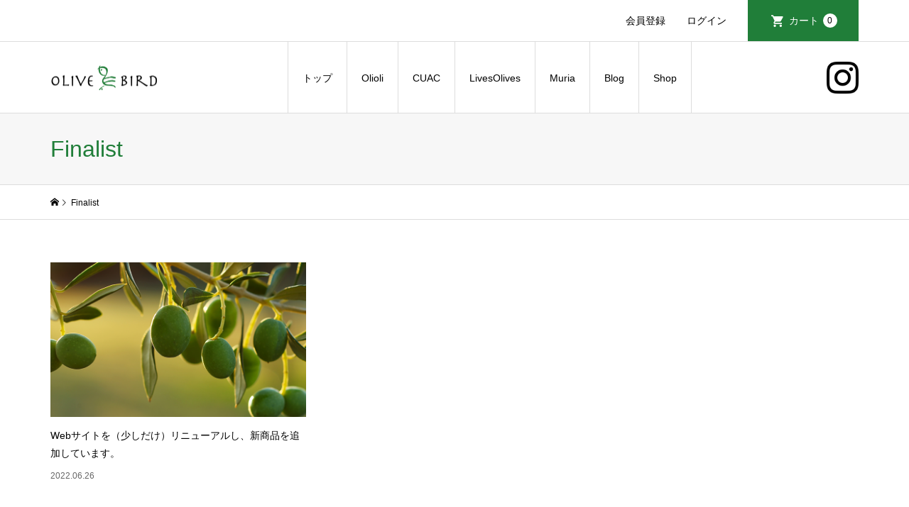

--- FILE ---
content_type: text/html; charset=UTF-8
request_url: https://olive-bird.com/tag/finalist/
body_size: 42128
content:
<!DOCTYPE html><html dir="ltr" lang="ja" prefix="og: https://ogp.me/ns#"><head ><meta charset="UTF-8"><meta name="description" content=""><meta name="viewport" content="width=device-width"><title>Finalist - Olive Bird</title><meta name="robots" content="max-image-preview:large" /><link rel="canonical" href="https://olive-bird.com/tag/finalist/" /><meta name="generator" content="All in One SEO (AIOSEO) 4.9.2" /><style media="all">img:is([sizes=auto i],[sizes^="auto," i]){contain-intrinsic-size:3000px 1500px}
:root{--wp-block-synced-color:#7a00df;--wp-block-synced-color--rgb:122,0,223;--wp-bound-block-color:var(--wp-block-synced-color);--wp-editor-canvas-background:#ddd;--wp-admin-theme-color:#007cba;--wp-admin-theme-color--rgb:0,124,186;--wp-admin-theme-color-darker-10:#006ba1;--wp-admin-theme-color-darker-10--rgb:0,107,160.5;--wp-admin-theme-color-darker-20:#005a87;--wp-admin-theme-color-darker-20--rgb:0,90,135;--wp-admin-border-width-focus:2px}@media (min-resolution:192dpi){:root{--wp-admin-border-width-focus:1.5px}}.wp-element-button{cursor:pointer}:root .has-very-light-gray-background-color{background-color:#eee}:root .has-very-dark-gray-background-color{background-color:#313131}:root .has-very-light-gray-color{color:#eee}:root .has-very-dark-gray-color{color:#313131}:root .has-vivid-green-cyan-to-vivid-cyan-blue-gradient-background{background:linear-gradient(135deg,#00d084,#0693e3)}:root .has-purple-crush-gradient-background{background:linear-gradient(135deg,#34e2e4,#4721fb 50%,#ab1dfe)}:root .has-hazy-dawn-gradient-background{background:linear-gradient(135deg,#faaca8,#dad0ec)}:root .has-subdued-olive-gradient-background{background:linear-gradient(135deg,#fafae1,#67a671)}:root .has-atomic-cream-gradient-background{background:linear-gradient(135deg,#fdd79a,#004a59)}:root .has-nightshade-gradient-background{background:linear-gradient(135deg,#330968,#31cdcf)}:root .has-midnight-gradient-background{background:linear-gradient(135deg,#020381,#2874fc)}:root{--wp--preset--font-size--normal:16px;--wp--preset--font-size--huge:42px}.has-regular-font-size{font-size:1em}.has-larger-font-size{font-size:2.625em}.has-normal-font-size{font-size:var(--wp--preset--font-size--normal)}.has-huge-font-size{font-size:var(--wp--preset--font-size--huge)}.has-text-align-center{text-align:center}.has-text-align-left{text-align:left}.has-text-align-right{text-align:right}.has-fit-text{white-space:nowrap!important}#end-resizable-editor-section{display:none}.aligncenter{clear:both}.items-justified-left{justify-content:flex-start}.items-justified-center{justify-content:center}.items-justified-right{justify-content:flex-end}.items-justified-space-between{justify-content:space-between}.screen-reader-text{border:0;clip-path:inset(50%);height:1px;margin:-1px;overflow:hidden;padding:0;position:absolute;width:1px;word-wrap:normal!important}.screen-reader-text:focus{background-color:#ddd;clip-path:none;color:#444;display:block;font-size:1em;height:auto;left:5px;line-height:normal;padding:15px 23px 14px;text-decoration:none;top:5px;width:auto;z-index:100000}html :where(.has-border-color){border-style:solid}html :where([style*=border-top-color]){border-top-style:solid}html :where([style*=border-right-color]){border-right-style:solid}html :where([style*=border-bottom-color]){border-bottom-style:solid}html :where([style*=border-left-color]){border-left-style:solid}html :where([style*=border-width]){border-style:solid}html :where([style*=border-top-width]){border-top-style:solid}html :where([style*=border-right-width]){border-right-style:solid}html :where([style*=border-bottom-width]){border-bottom-style:solid}html :where([style*=border-left-width]){border-left-style:solid}html :where(img[class*=wp-image-]){height:auto;max-width:100%}:where(figure){margin:0 0 1em}html :where(.is-position-sticky){--wp-admin--admin-bar--position-offset:var(--wp-admin--admin-bar--height,0px)}@media screen and (max-width:600px){html :where(.is-position-sticky){--wp-admin--admin-bar--position-offset:0px}}
:root{--wp--preset--aspect-ratio--square:1;--wp--preset--aspect-ratio--4-3:4/3;--wp--preset--aspect-ratio--3-4:3/4;--wp--preset--aspect-ratio--3-2:3/2;--wp--preset--aspect-ratio--2-3:2/3;--wp--preset--aspect-ratio--16-9:16/9;--wp--preset--aspect-ratio--9-16:9/16;--wp--preset--color--black:#000;--wp--preset--color--cyan-bluish-gray:#abb8c3;--wp--preset--color--white:#fff;--wp--preset--color--pale-pink:#f78da7;--wp--preset--color--vivid-red:#cf2e2e;--wp--preset--color--luminous-vivid-orange:#ff6900;--wp--preset--color--luminous-vivid-amber:#fcb900;--wp--preset--color--light-green-cyan:#7bdcb5;--wp--preset--color--vivid-green-cyan:#00d084;--wp--preset--color--pale-cyan-blue:#8ed1fc;--wp--preset--color--vivid-cyan-blue:#0693e3;--wp--preset--color--vivid-purple:#9b51e0;--wp--preset--gradient--vivid-cyan-blue-to-vivid-purple:linear-gradient(135deg,#0693e3 0%,#9b51e0 100%);--wp--preset--gradient--light-green-cyan-to-vivid-green-cyan:linear-gradient(135deg,#7adcb4 0%,#00d082 100%);--wp--preset--gradient--luminous-vivid-amber-to-luminous-vivid-orange:linear-gradient(135deg,#fcb900 0%,#ff6900 100%);--wp--preset--gradient--luminous-vivid-orange-to-vivid-red:linear-gradient(135deg,#ff6900 0%,#cf2e2e 100%);--wp--preset--gradient--very-light-gray-to-cyan-bluish-gray:linear-gradient(135deg,#eee 0%,#a9b8c3 100%);--wp--preset--gradient--cool-to-warm-spectrum:linear-gradient(135deg,#4aeadc 0%,#9778d1 20%,#cf2aba 40%,#ee2c82 60%,#fb6962 80%,#fef84c 100%);--wp--preset--gradient--blush-light-purple:linear-gradient(135deg,#ffceec 0%,#9896f0 100%);--wp--preset--gradient--blush-bordeaux:linear-gradient(135deg,#fecda5 0%,#fe2d2d 50%,#6b003e 100%);--wp--preset--gradient--luminous-dusk:linear-gradient(135deg,#ffcb70 0%,#c751c0 50%,#4158d0 100%);--wp--preset--gradient--pale-ocean:linear-gradient(135deg,#fff5cb 0%,#b6e3d4 50%,#33a7b5 100%);--wp--preset--gradient--electric-grass:linear-gradient(135deg,#caf880 0%,#71ce7e 100%);--wp--preset--gradient--midnight:linear-gradient(135deg,#020381 0%,#2874fc 100%);--wp--preset--font-size--small:13px;--wp--preset--font-size--medium:20px;--wp--preset--font-size--large:36px;--wp--preset--font-size--x-large:42px;--wp--preset--spacing--20:.44rem;--wp--preset--spacing--30:.67rem;--wp--preset--spacing--40:1rem;--wp--preset--spacing--50:1.5rem;--wp--preset--spacing--60:2.25rem;--wp--preset--spacing--70:3.38rem;--wp--preset--spacing--80:5.06rem;--wp--preset--shadow--natural:6px 6px 9px rgba(0,0,0,.2);--wp--preset--shadow--deep:12px 12px 50px rgba(0,0,0,.4);--wp--preset--shadow--sharp:6px 6px 0px rgba(0,0,0,.2);--wp--preset--shadow--outlined:6px 6px 0px -3px #fff,6px 6px #000;--wp--preset--shadow--crisp:6px 6px 0px #000}:where(.is-layout-flex){gap:.5em}:where(.is-layout-grid){gap:.5em}body .is-layout-flex{display:flex}.is-layout-flex{flex-wrap:wrap;align-items:center}.is-layout-flex>:is(*,div){margin:0}body .is-layout-grid{display:grid}.is-layout-grid>:is(*,div){margin:0}:where(.wp-block-columns.is-layout-flex){gap:2em}:where(.wp-block-columns.is-layout-grid){gap:2em}:where(.wp-block-post-template.is-layout-flex){gap:1.25em}:where(.wp-block-post-template.is-layout-grid){gap:1.25em}.has-black-color{color:var(--wp--preset--color--black) !important}.has-cyan-bluish-gray-color{color:var(--wp--preset--color--cyan-bluish-gray) !important}.has-white-color{color:var(--wp--preset--color--white) !important}.has-pale-pink-color{color:var(--wp--preset--color--pale-pink) !important}.has-vivid-red-color{color:var(--wp--preset--color--vivid-red) !important}.has-luminous-vivid-orange-color{color:var(--wp--preset--color--luminous-vivid-orange) !important}.has-luminous-vivid-amber-color{color:var(--wp--preset--color--luminous-vivid-amber) !important}.has-light-green-cyan-color{color:var(--wp--preset--color--light-green-cyan) !important}.has-vivid-green-cyan-color{color:var(--wp--preset--color--vivid-green-cyan) !important}.has-pale-cyan-blue-color{color:var(--wp--preset--color--pale-cyan-blue) !important}.has-vivid-cyan-blue-color{color:var(--wp--preset--color--vivid-cyan-blue) !important}.has-vivid-purple-color{color:var(--wp--preset--color--vivid-purple) !important}.has-black-background-color{background-color:var(--wp--preset--color--black) !important}.has-cyan-bluish-gray-background-color{background-color:var(--wp--preset--color--cyan-bluish-gray) !important}.has-white-background-color{background-color:var(--wp--preset--color--white) !important}.has-pale-pink-background-color{background-color:var(--wp--preset--color--pale-pink) !important}.has-vivid-red-background-color{background-color:var(--wp--preset--color--vivid-red) !important}.has-luminous-vivid-orange-background-color{background-color:var(--wp--preset--color--luminous-vivid-orange) !important}.has-luminous-vivid-amber-background-color{background-color:var(--wp--preset--color--luminous-vivid-amber) !important}.has-light-green-cyan-background-color{background-color:var(--wp--preset--color--light-green-cyan) !important}.has-vivid-green-cyan-background-color{background-color:var(--wp--preset--color--vivid-green-cyan) !important}.has-pale-cyan-blue-background-color{background-color:var(--wp--preset--color--pale-cyan-blue) !important}.has-vivid-cyan-blue-background-color{background-color:var(--wp--preset--color--vivid-cyan-blue) !important}.has-vivid-purple-background-color{background-color:var(--wp--preset--color--vivid-purple) !important}.has-black-border-color{border-color:var(--wp--preset--color--black) !important}.has-cyan-bluish-gray-border-color{border-color:var(--wp--preset--color--cyan-bluish-gray) !important}.has-white-border-color{border-color:var(--wp--preset--color--white) !important}.has-pale-pink-border-color{border-color:var(--wp--preset--color--pale-pink) !important}.has-vivid-red-border-color{border-color:var(--wp--preset--color--vivid-red) !important}.has-luminous-vivid-orange-border-color{border-color:var(--wp--preset--color--luminous-vivid-orange) !important}.has-luminous-vivid-amber-border-color{border-color:var(--wp--preset--color--luminous-vivid-amber) !important}.has-light-green-cyan-border-color{border-color:var(--wp--preset--color--light-green-cyan) !important}.has-vivid-green-cyan-border-color{border-color:var(--wp--preset--color--vivid-green-cyan) !important}.has-pale-cyan-blue-border-color{border-color:var(--wp--preset--color--pale-cyan-blue) !important}.has-vivid-cyan-blue-border-color{border-color:var(--wp--preset--color--vivid-cyan-blue) !important}.has-vivid-purple-border-color{border-color:var(--wp--preset--color--vivid-purple) !important}.has-vivid-cyan-blue-to-vivid-purple-gradient-background{background:var(--wp--preset--gradient--vivid-cyan-blue-to-vivid-purple) !important}.has-light-green-cyan-to-vivid-green-cyan-gradient-background{background:var(--wp--preset--gradient--light-green-cyan-to-vivid-green-cyan) !important}.has-luminous-vivid-amber-to-luminous-vivid-orange-gradient-background{background:var(--wp--preset--gradient--luminous-vivid-amber-to-luminous-vivid-orange) !important}.has-luminous-vivid-orange-to-vivid-red-gradient-background{background:var(--wp--preset--gradient--luminous-vivid-orange-to-vivid-red) !important}.has-very-light-gray-to-cyan-bluish-gray-gradient-background{background:var(--wp--preset--gradient--very-light-gray-to-cyan-bluish-gray) !important}.has-cool-to-warm-spectrum-gradient-background{background:var(--wp--preset--gradient--cool-to-warm-spectrum) !important}.has-blush-light-purple-gradient-background{background:var(--wp--preset--gradient--blush-light-purple) !important}.has-blush-bordeaux-gradient-background{background:var(--wp--preset--gradient--blush-bordeaux) !important}.has-luminous-dusk-gradient-background{background:var(--wp--preset--gradient--luminous-dusk) !important}.has-pale-ocean-gradient-background{background:var(--wp--preset--gradient--pale-ocean) !important}.has-electric-grass-gradient-background{background:var(--wp--preset--gradient--electric-grass) !important}.has-midnight-gradient-background{background:var(--wp--preset--gradient--midnight) !important}.has-small-font-size{font-size:var(--wp--preset--font-size--small) !important}.has-medium-font-size{font-size:var(--wp--preset--font-size--medium) !important}.has-large-font-size{font-size:var(--wp--preset--font-size--large) !important}.has-x-large-font-size{font-size:var(--wp--preset--font-size--x-large) !important}
/*! This file is auto-generated */
.wp-block-button__link{color:#fff;background-color:#32373c;border-radius:9999px;box-shadow:none;text-decoration:none;padding:calc(.667em + 2px) calc(1.333em + 2px);font-size:1.125em}.wp-block-file__button{background:#32373c;color:#fff;text-decoration:none}
.wpcf7 .screen-reader-response{position:absolute;overflow:hidden;clip:rect(1px,1px,1px,1px);clip-path:inset(50%);height:1px;width:1px;margin:-1px;padding:0;border:0;word-wrap:normal !important}.wpcf7 .hidden-fields-container{display:none}.wpcf7 form .wpcf7-response-output{margin:2em .5em 1em;padding:.2em 1em;border:2px solid #00a0d2}.wpcf7 form.init .wpcf7-response-output,.wpcf7 form.resetting .wpcf7-response-output,.wpcf7 form.submitting .wpcf7-response-output{display:none}.wpcf7 form.sent .wpcf7-response-output{border-color:#46b450}.wpcf7 form.failed .wpcf7-response-output,.wpcf7 form.aborted .wpcf7-response-output{border-color:#dc3232}.wpcf7 form.spam .wpcf7-response-output{border-color:#f56e28}.wpcf7 form.invalid .wpcf7-response-output,.wpcf7 form.unaccepted .wpcf7-response-output,.wpcf7 form.payment-required .wpcf7-response-output{border-color:#ffb900}.wpcf7-form-control-wrap{position:relative}.wpcf7-not-valid-tip{color:#dc3232;font-size:1em;font-weight:400;display:block}.use-floating-validation-tip .wpcf7-not-valid-tip{position:relative;top:-2ex;left:1em;z-index:100;border:1px solid #dc3232;background:#fff;padding:.2em .8em;width:24em}.wpcf7-list-item{display:inline-block;margin:0 0 0 1em}.wpcf7-list-item-label:before,.wpcf7-list-item-label:after{content:" "}.wpcf7-spinner{visibility:hidden;display:inline-block;background-color:#23282d;opacity:.75;width:24px;height:24px;border:none;border-radius:100%;padding:0;margin:0 24px;position:relative}form.submitting .wpcf7-spinner{visibility:visible}.wpcf7-spinner:before{content:'';position:absolute;background-color:#fbfbfc;top:4px;left:4px;width:6px;height:6px;border:none;border-radius:100%;transform-origin:8px 8px;animation-name:spin;animation-duration:1s;animation-timing-function:linear;animation-iteration-count:infinite}@media (prefers-reduced-motion:reduce){.wpcf7-spinner:before{animation-name:blink;animation-duration:2s}}@keyframes spin{from{transform:rotate(0deg)}to{transform:rotate(360deg)}}@keyframes blink{from{opacity:0}50%{opacity:1}to{opacity:0}}.wpcf7 [inert]{opacity:.5}.wpcf7 input[type=file]{cursor:pointer}.wpcf7 input[type=file]:disabled{cursor:default}.wpcf7 .wpcf7-submit:disabled{cursor:not-allowed}.wpcf7 input[type=url],.wpcf7 input[type=email],.wpcf7 input[type=tel]{direction:ltr}.wpcf7-reflection>output{display:list-item;list-style:none}.wpcf7-reflection>output[hidden]{display:none}
@charset "UTF-8";*{-webkit-box-sizing:border-box;-moz-box-sizing:border-box;-ms-box-sizing:border-box;-o-box-sizing:border-box;box-sizing:border-box}article,aside,details,figcaption,figure,footer,header,hgroup,menu,nav,html,body,div,span,applet,object,iframe,h1,h2,h3,h4,h5,h6,p,blockquote,pre,a,abbr,acronym,address,big,cite,code,del,dfn,em,img,ins,kbd,q,s,samp,small,strike,strong,sub,sup,tt,var,b,u,i,center,dl,dt,dd,ol,ul,li,fieldset,form,label,legend,table,caption,tbody,tfoot,thead,tr,th,td,article,aside,canvas,details,embed,figure,figcaption,footer,header,hgroup,menu,nav,output,ruby,section,summary,time,mark,audio,video{margin:0;padding:0;border:0;outline:0;font-size:100%;font-weight:400;vertical-align:baseline}section{display:block}audio,canvas,video{display:inline-block;max-width:100%}html{overflow-y:scroll;-webkit-text-size-adjust:100%;-ms-text-size-adjust:100%}ul,ol{list-style:none}blockquote,q{quotes:none}blockquote:before,blockquote:after,q:before,q:after{content:'';content:none}a:focus{outline:none}ins{text-decoration:none}mark{font-style:italic;font-weight:700}del{text-decoration:line-through}abbr[title],dfn[title]{border-bottom:1px dotted;cursor:help}table{border-collapse:collapse;border-spacing:0;width:100%}hr{display:block;height:1px;border:0;border-top:1px solid #ddd;margin:1em 0;padding:0}button,input,select,textarea{outline:0;font-size:100%}input,textarea{-webkit-appearance:none;border-radius:0}input[type=checkbox]{-webkit-appearance:checkbox}input[type=radio]{-webkit-appearance:radio}button::-moz-focus-inner,input::-moz-focus-inner{border:0;padding:0}img{-ms-interpolation-mode:bicubic}.clearfix:after{content:".";display:block;clear:both;height:0;font-size:.1em;line-height:0;visibility:hidden;overflow:hidden}.clearfix{display:inline-block}* html .clearfix{height:1%}.clearfix{display:block}body{background:#fff;color:#000;font-size:14px;line-height:1;min-width:320px;overflow-x:hidden;position:relative;-webkit-font-smoothing:antialiased}a{color:#000;text-decoration:none}b,strong{font-weight:700}big{font-size:larger}small{font-size:80%}sub{vertical-align:sub;font-size:smaller}sup{vertical-align:super;font-size:smaller}i,cite,em,var,address,dfn{font-style:italic}tt,code,kbd,samp{font-family:monospace}u,ins{text-decoration:underline}img{vertical-align:bottom}a,input,.p-button,.p-article__title,.p-index-slider__item-button{-webkit-transition-property:background-color,border-color,color,opacity;-webkit-transition-duration:.2s;-webkit-transition-timing-function:ease;-moz-transition-property:background-color,border-color,color,opacity;-moz-transition-duration:.2s;-moz-transition-timing-function:ease;-ms-transition-property:background-color,border-color,color,opacity;-ms-transition-duration:.2s;-ms-transition-timing-function:ease;-o-transition-property:background-color,border-color,color,opacity;-o-transition-duration:.2s;-o-transition-timing-function:ease;transition-property:background-color,border-color,color,opacity;transition-duration:.2s;transition-timing-function:ease}@font-face{font-family:"design_plus";src:url(//olive-bird.com/wp-content/themes/iconic_tcd062/fonts/design_plus.eot?v=1.0);src:url(//olive-bird.com/wp-content/themes/iconic_tcd062/fonts/design_plus.eot?v=1.0#iefix) format("embedded-opentype"),url(//olive-bird.com/wp-content/themes/iconic_tcd062/fonts/design_plus.woff?v=1.0) format("woff"),url(//olive-bird.com/wp-content/themes/iconic_tcd062/fonts/design_plus.ttf?v=1.0) format("truetype"),url(//olive-bird.com/wp-content/themes/iconic_tcd062/fonts/design_plus.svg?v=1.0#design_plus) format("svg");font-weight:400;font-style:normal}@-webkit-keyframes fadeIn{from{opacity:0}to{opacity:1}}@keyframes fadeIn{from{opacity:0}to{opacity:1}}@-webkit-keyframes loading-anime{0%{-webkit-transform:rotate(0deg);transform:rotate(0deg)}100%{-webkit-transform:rotate(360deg);transform:rotate(360deg)}}@keyframes loading-anime{0%{-webkit-transform:rotate(0deg);transform:rotate(0deg)}100%{-webkit-transform:rotate(360deg);transform:rotate(360deg)}}@-webkit-keyframes headerSlideDown{0%{top:-70px}100%{top:0}}@keyframes headerSlideDown{0%{top:-70px}100%{top:0}}@-webkit-keyframes headerSlideDown2{0%{top:-38px}100%{top:32px}}@keyframes headerSlideDown2{0%{top:-38px}100%{top:32px}}@-webkit-keyframes headerSlideDown3{0%{top:-24px}100%{top:46px}}@keyframes headerSlideDown3{0%{top:-24px}100%{top:46px}}.l-header{position:relative;width:100%;z-index:999}.l-header__bar{position:relative;width:100%;z-index:998}body.l-header__fix .is-header-fixed .l-header__bar{width:100%;position:fixed;top:0;left:0;-webkit-animation:headerSlideDown .5s ease;animation:headerSlideDown .5s ease}body.l-header__fix--mobile .is-header-fixed .l-header__bar{width:100%;position:fixed;top:0;left:0;-webkit-animation:headerSlideDown .5s ease;animation:headerSlideDown .5s ease}body.l-header__fix .l-header.is-header-fixed{margin-bottom:101px}@media only screen and (max-width:991){body.l-header__fix .l-header.is-header-fixed{margin-bottom:60px}}.l-footer{margin-top:150px}@media only screen and (max-width:991px){.l-footer{margin-top:30px}}.l-inner{margin-left:auto;margin-right:auto;position:relative;width:88.8888%;max-width:1200px}.l-2columns{display:-webkit-box;display:-webkit-flex;display:-ms-flexbox;display:flex;-ms-flex-pack:justify;-webkit-justify-content:space-between;justify-content:space-between}.l-2columns .l-primary{width:-webkit-calc(100% - 350px);width:-moz-calc(100% - 350px);width:calc(100% - 350px)}.l-secondary{width:300px}.l-sidebar--type1 .l-2columns .l-primary{-webkit-order:1;-ms-order:1;order:1}@media only screen and (max-width:991px){.l-2columns{display:block}.l-2columns .l-primary{width:100%}.l-secondary{margin-top:30px;width:100%}}body.admin-bar{padding-top:32px}body.admin-bar.l-header__fix .is-header-fixed .l-header__bar,body.admin-bar.l-header__fix--mobile .is-header-fixed .l-header__bar--mobile{top:32px;-webkit-animation:headerSlideDown2 .5s ease;animation:headerSlideDown2 .5s ease}@media only screen and (max-width:782px){body.admin-bar{padding-top:46px}body.admin-bar.l-header__fix .is-header-fixed .l-header__bar,body.admin-bar.l-header__fix--mobile .is-header-fixed .l-header__bar--mobile{top:46px;-webkit-animation:headerSlideDown3 .5s ease;animation:headerSlideDown3 .5s ease}}@media only screen and (max-width:600px){body.admin-bar.l-header__fix .is-header-fixed .l-header__bar,body.admin-bar.l-header__fix--mobile .is-header-fixed .l-header__bar--mobile{top:0;-webkit-animation:headerSlideDown .5s ease;animation:headerSlideDown .5s ease}}@-webkit-keyframes loading-circle{0%{-webkit-transform:rotate(0deg);transform:rotate(0deg)}100%{-webkit-transform:rotate(360deg);transform:rotate(360deg)}}@keyframes loading-circle{0%{-webkit-transform:rotate(0deg);transform:rotate(0deg)}100%{-webkit-transform:rotate(360deg);transform:rotate(360deg)}}@-webkit-keyframes loading-square-base{0%{bottom:10px;opacity:0}5%,50%{bottom:0;opacity:1}55%,100%{bottom:-10px;opacity:0}}@keyframes loading-square-base{0%{bottom:10px;opacity:0}5%,50%{bottom:0;opacity:1}55%,100%{bottom:-10px;opacity:0}}@-webkit-keyframes loading-dots-fadein{100%{opacity:1}}@keyframes loading-dots-fadein{100%{opacity:1}}@-webkit-keyframes loading-dots-first-dot{100%{-webkit-transform:translate(1em);transform:translate(1em);opacity:1}}@keyframes loading-dots-first-dot{100%{-webkit-transform:translate(1em);transform:translate(1em);opacity:1}}@-webkit-keyframes loading-dots-middle-dots{100%{-webkit-transform:translate(1em);transform:translate(1em)}}@keyframes loading-dots-middle-dots{100%{-webkit-transform:translate(1em);transform:translate(1em)}}@-webkit-keyframes loading-dots-last-dot{100%{-webkit-transform:translate(2em);transform:translate(2em);opacity:0}}@keyframes loading-dots-last-dot{100%{-webkit-transform:translate(2em);transform:translate(2em);opacity:0}}#site-wrap{display:none}#site_loader_overlay{background:#fff;opacity:1;position:fixed;bottom:0;left:0;right:0;top:0;width:100%;height:100%;z-index:99999}.c-load--type1{width:48px;height:48px;font-size:10px;text-indent:-9999em;position:fixed;top:0;left:0;right:0;bottom:0;margin:auto;border-radius:50%;-webkit-animation:loading-circle 1.1s infinite linear;animation:loading-circle 1.1s infinite linear}.c-load--type2{width:44px;height:44px;position:fixed;top:0;left:0;bottom:0;right:0;margin:auto}.c-load--type2:before{position:absolute;bottom:0;left:0;display:block;width:12px;height:12px;content:'';animation:loading-square-loader 5.4s linear forwards infinite}.c-load--type2:after{position:absolute;bottom:10px;left:0;display:block;width:12px;height:12px;opacity:0;content:'';animation:loading-square-base 5.4s linear forwards infinite}.c-load--type3{width:100%;min-width:160px;font-size:16px;text-align:center;position:fixed;top:50%;left:0;opacity:0;-webkit-animation:loading-dots-fadein .5s linear forwards;animation:loading-dots-fadein .5s linear forwards}.c-load--type3 i{width:.5em;height:.5em;display:inline-block;vertical-align:middle;background:#999;border-radius:50%;margin:0 .25em;-webkit-animation:loading-dots-middle-dots .5s linear infinite;animation:loading-dots-middle-dots .5s linear infinite}.c-load--type3 i:first-child{-webkit-animation:loading-dots-first-dot .5s infinite;animation:loading-dots-first-dot .5s linear infinite;opacity:0;-webkit-transform:translate(-1em);transform:translate(-1em)}.c-load--type3 i:last-child{-webkit-animation:loading-dots-last-dot .5s linear infinite;animation:loading-dots-last-dot .5s linear infinite}@media only screen and (max-width:767px){.c-load--type1{width:30px;height:30px}.c-load--type2:before{width:8px;height:8px}.c-load--type2:after{width:8px;height:8px}#site_loader_animation i{width:.25em;height:.25em;margin:0 .125em}}.c-menu-button{display:none;position:absolute;top:0;right:0;text-align:center}.c-menu-button:before{content:"\f0c9";font-family:"design_plus";font-size:18px}@media only screen and (max-width:991px){.c-menu-button{display:block}}.c-search-button{display:block;text-align:center}.c-search-button:before{content:"\e915";font-family:"design_plus";font-size:18px}.c-breadcrumb__item{display:inline}.c-breadcrumb__item--home a:before{content:"\e90c";font-family:"design_plus"}.c-breadcrumb__item--home span{display:none}.c-comment{font-size:12px;margin-bottom:50px;margin-top:50px}.c-comment__tab{margin-bottom:25px;display:-webkit-box;display:-webkit-flex;display:-ms-flexbox;display:flex}.c-comment__tab-item{text-align:center;display:-webkit-box;display:-webkit-flex;display:-ms-flexbox;display:flex;flex:1}.c-comment__tab-item.is-active a,.c-comment__tab-item.is-active p{background:#333;border-color:#333;color:#fff;position:relative}.c-comment__tab-item.is-active a:after,.c-comment__tab-item.is-active p:after{border-color:#333 transparent transparent;border-style:solid;border-width:6px;margin:auto;position:absolute;right:0;bottom:-12px;left:0;content:"";width:0;height:0}.c-comment__tab-item a,.c-comment__tab-item p{border:1px solid #ddd;color:#333;display:block;font-size:11px;line-height:180%;padding:15px;text-decoration:none;width:100%}.c-comment__tab-item a:hover{background:#333;border-color:#333;color:#fff}.c-comment__tab-item+.c-comment__tab-item a:hover{border-left-color:#ddd}@media only screen and (max-width:992px){.c-comment{margin-bottom:30px;margin-top:30px}}@media only screen and (max-width:767px){.c-comment__item-act{margin-top:10px;padding-left:0;position:static}.c-comment__tab-item a,.c-comment__tab-item p{padding:9px 10px}.c-comment__tab-item.is-active a,.c-comment__tab-item.is-active p{display:-webkit-box;display:-webkit-flex;display:-ms-flexbox;display:flex;align-items:center;justify-content:center}}.c-comment__list-item{border:1px solid #ddd;color:#777;margin-bottom:15px;padding:15px 20px 0}.c-comment__item-body p{line-height:2.4;margin-bottom:15px}.c-comment__item-header{margin-bottom:10px;position:relative}.c-comment__item-avatar{float:left;margin-right:10px;width:40px;height:40px}.c-comment__item-author{display:block;margin-bottom:10px;padding-top:3px}.c-comment__item-author a{text-decoration:underline}.c-comment__item-date{color:#757676;display:block;font-size:11px}.c-comment__item-act{font-size:11px;margin-top:5px;padding-left:10px;position:absolute;top:0;right:0}.c-comment__item-act>li{display:inline;border-right:1px solid #aaa;margin-right:6px;padding-right:10px}.c-comment__item-act>li:last-child{border-right:0;margin-right:0;padding-right:0}.c-comment__pager{margin-bottom:10px}.c-comment__pager a,.c-comment__pager span{display:inline;float:left;margin-right:10px}.c-comment__pager span{text-decoration:underline}.c-comment__item-note{background:#d6f4f0;border:1px solid #94ddd4;color:#33a8e5;display:block;font-size:11px;margin-bottom:1em;padding:10px 15px}.c-comment__trackback-url{background:#fafafa;font-size:11px;padding:10px}.trackback_time{font-size:11px;color:#757676;margin:0 0 7px}.trackback_title{margin:2px 0 8px;margin:0 0 10px;line-height:1.6}.c-comment__form-wrapper{border:1px solid #ddd;padding:15px}.c-comment__cancel{color:#666;font-size:11px;margin-bottom:1em}.c-comment__cancel a{color:#666}.c-comment__cancel a:before{content:"\e910";font-family:"design_plus";display:inline-block}.c-comment__form-login{color:#666;font-size:11px}.c-comment__form-login a{color:#666}.c-comment__input{margin-bottom:12px;text-align:left}.c-comment__input input{border:1px solid #ddd;color:#777;padding:5px;width:100%}.c-comment__input textarea{border:1px solid #ddd;color:#777;padding:5px;font-size:11px;line-height:1.5;overflow:auto;margin-top:15px;width:100%;height:150px}.c-comment__label-text{color:#666;display:block;font-size:11px;margin-bottom:5px}.c-comment__form-submit{background:#333;border:none;color:#fff;cursor:pointer;display:block;font-size:14px;margin:15px auto 0;width:200px;height:50px;-webkit-transition:background-color .2s ease-in-out;-moz-transition:background-color .2s ease-in-out;-ms-transition:background-color .2s ease-in-out;-o-transition:background-color .2s ease-in-out;transition:background-color .2s ease-in-out}.c-comment__form-submit:hover{background:#000}.c-comment__form-hidden{display:none}.c-comment__password-protected{background:#000;border-radius:5px;color:#fff;padding:10px 20px;text-align:center}.c-comment__password-protected p{font-size:12px;line-height:1.6}.c-meta-box{background:#f7f7f7;font-size:12px;padding:22px 20px 17px}.c-meta-box__item{border-right:1px solid #ddd;float:left;margin-bottom:5px;margin-right:12px;padding-left:20px;padding-right:12px;position:relative}.c-meta-box__item:last-child{border-right:none;margin-right:0;padding-right:0}.c-meta-box__item:before{color:#aaa;font-family:"design_plus";position:absolute;left:0}.c-meta-box__item--author:before{content:"\e90d"}.c-meta-box__item--category:before{content:"\e92f"}.c-meta-box__item--tag:before{content:"\e935"}.c-meta-box__item--comment:before{content:"\e916"}@media only screen and (max-width:767px){.c-meta-box{background:0 0;margin-bottom:10px;padding:0}.c-meta-box__item{border-right:0;float:none;margin-bottom:16px}}.c-entry-nav{border-top:1px solid #ddd;display:-webkit-box;display:-webkit-flex;display:-ms-flexbox;display:flex}.c-entry-nav__item{font-size:14px;line-height:2;position:relative;width:50%;height:118px;flex:1}.c-entry-nav__item a{display:-webkit-box;display:-webkit-flex;display:-ms-flexbox;display:flex;-webkit-box-align:center;-ms-flex-align:center;-ms-grid-row-align:center;-webkit-align-items:center;align-items:center;height:100%;padding:0 14%}.c-entry-nav__item a:hover{background:#f7f7f7;color:#000 !important}.c-entry-nav__item a span{display:block;max-height:100%;overflow:hidden}.c-entry-nav__item--prev{border-right:1px solid #ddd}.c-entry-nav__item--next{border-left:1px solid #ddd}.c-entry-nav__item--prev+.c-entry-nav__item--next{border-left:none}.c-entry-nav__item--prev a{padding-left:16%}.c-entry-nav__item--next a{padding-right:16%}.c-entry-nav__item--prev a:before,.c-entry-nav__item--next a:after{content:"";display:block;font-family:"design_plus";line-height:1;margin:auto;position:absolute;top:0;bottom:0;width:1em;height:1em}.c-entry-nav__item--prev a:before{content:"\e90f";left:7%}.c-entry-nav__item--next a:after{content:"\e910";right:7%}@media only screen and (max-width:991px){.c-entry-nav{border-top:none}.c-entry-nav__item{font-size:12px;text-align:center;width:50%;height:52px}.c-entry-nav__item--prev{border:1px solid #ddd}.c-entry-nav__item--next{border:1px solid #ddd}.c-entry-nav__item--prev+.c-entry-nav__item--next{border-left:none}.c-entry-nav__item a{display:block;line-height:50px;padding:0;width:100%;height:50px}.c-entry-nav__item a span{display:none}.c-entry-nav__item--prev a:after{content:attr(data-prev)}.c-entry-nav__item--next a:before{content:attr(data-next)}.c-entry-nav__item--prev a:before{color:#ccc;left:18px}.c-entry-nav__item--next a:after{color:#ccc;right:18px}}.c-pw{margin-bottom:40px}.c-pw__desc{line-height:2.5}.c-pw__desc p{line-height:2.5;margin-bottom:16px}.c-pw__btn{color:#fff;display:inline-block;padding:13px 20px;font-size:14px;text-align:center;line-height:1;background:#999}.c-pw__btn:hover{background:#333;color:#fff}.c-pw__btn--register{background:#999;color:#fff !important;display:inline-block;font-size:14px;height:50px;line-height:50px;min-width:200px;padding:0 25px;position:relative;min-width:160px;margin-bottom:32px}.c-pw__btn--register:after{content:'\e910';font-family:'design_plus';position:relative;right:-4px}.c-pw__btn--submit{min-width:100px;border:0;cursor:pointer}.c-pw .c-pw__btn:hover{text-decoration:none}.c-pw__box{border:1px solid #ddd;background:#f7f7f7;padding:25px 36px}.c-pw__box .c-pw__box-desc{line-height:1.2;margin-bottom:20px}.c-pw__box-inner{display:-webkit-box;display:-webkit-flex;display:-ms-flexbox;display:flex;-webkit-box-align:center;-ms-flex-align:center;-ms-grid-row-align:center;-webkit-align-items:center;align-items:center}.c-pw__box-label{margin-right:14px}.c-pw__box-input{border:1px solid #ddd;box-shadow:none;height:40px;width:250px;margin-right:14px;flex:1;padding:0 10px}@media only screen and (max-width:767px){.c-pw{margin-bottom:30px}.c-pw__box{padding:20px;text-align:center}.c-pw__box-inner{-webkit-box-orient:vertical;-webkit-box-direction:normal;-webkit-flex-direction:column;-ms-flex-direction:column;flex-direction:column}.c-pw__box-label{display:block;margin-bottom:1em;margin-right:0;font-size:12px}.c-pw__box-input{display:block;width:100%;margin-bottom:1em;margin-right:0}}.c-share__icn{font-family:"design_plus" !important;font-style:normal;font-variant:normal;font-weight:400;line-height:1;speak:none;text-transform:none;-moz-osx-font-smoothing:grayscale;-webkit-font-smoothing:antialiased}.c-share__icn--facebook:before{content:"\e902"}.c-share__icn--facebook2:before{content:"\e903"}.c-share__icn--feedly:before{content:"\e907"}.c-share__icn--google-plus:before{content:"\e900"}.c-share__icn--google-plus2:before{content:"\e901"}.c-share__icn--hatebu:before{content:"\e908"}.c-share__icn--line:before{content:"\e909"}.c-share__icn--pinterest:before{content:"\e905"}.c-share__icn--pocket:before{content:"\e90a"}.c-share__icn--rss:before{content:"\e90b"}.c-share__icn--rss2:before{content:"\e906"}.c-share__icn--twitter:before{content:"\e904"}.c-share--sm{line-height:25px;min-width:27px}.c-share--sm .c-share__btn{margin-bottom:5px;margin-right:5px}.c-share--sm a{padding:1px 5px 0}.c-share--sm .c-share__icn{font-size:1.3em;position:relative;top:3px;text-shadow:1px 1px 0 rgba(255,255,255,.1)}.c-share--sm .c-share__title{line-height:20px;margin:0 3px 0 2px}.c-share--lg .c-share__btn{margin-right:1%;margin-bottom:2px;width:24%}@media only screen and (max-width:767px){.c-share--lg .c-share__btn{margin-right:3%;margin-bottom:3%;width:47%}}.c-share--lg .c-share__btn:nth-child(4n){margin-right:0}.c-share--lg .c-share__btn a{padding:10px 2px}.c-share--lg .c-share__icn{font-size:140%;position:relative;top:3px}.c-share--lg .c-share__title{margin:0 3px 0 4px}.c-share--color a{color:#fff}.c-share--color a:hover{color:#fff;-webkit-transform:translate3d(0,1px,0);transform:translate3d(0,1px,0)}.c-share--color .c-share__btn--twitter a{background-color:#55acee}.c-share--color .c-share__btn--twitter a:hover{background-color:#468ec5}.c-share--color .c-share__btn--facebook a{background-color:#35629a}.c-share--color .c-share__btn--facebook a:hover{background-color:#1f3669}.c-share--color .c-share__btn--google-plus a{background-color:#dd4b39}.c-share--color .c-share__btn--google-plus a:hover{background-color:#b94031}.c-share--color .c-share__btn--hatebu a{background-color:#3c7dd1}.c-share--color .c-share__btn--hatebu a:hover{background-color:#0270ac}.c-share--color .c-share__btn--pocket a{background-color:#ee4056}.c-share--color .c-share__btn--pocket a:hover{background-color:#c53648}.c-share--color .c-share__btn--rss a{background-color:#ffb53c}.c-share--color .c-share__btn--rss a:hover{background-color:#e09900}.c-share--color .c-share__btn--feedly a{background-color:#6cc655}.c-share--color .c-share__btn--feedly a:hover{background-color:#5ca449}.c-share--color .c-share__btn--pinterest a{background-color:#d4121c}.c-share--color .c-share__btn--pinterest a:hover{background-color:#a42f35}.c-share--mono a{background:#fafafa;border:1px solid rgba(0,0,0,.1);color:#222}.c-share--mono a:hover{border-color:rgba(255,255,255,.1);color:#fff}.c-share--mono .c-share__btn--twitter a:hover{background-color:#55acee}.c-share--mono .c-share__btn--facebook a:hover{background-color:#35629a}.c-share--mono .c-share__btn--google-plus a:hover{background-color:#dd4b39}.c-share--mono .c-share__btn--hatebu a:hover{background-color:#3c7dd1}.c-share--mono .c-share__btn--pocket a:hover{background-color:#ee4056}.c-share--mono .c-share__btn--rss a:hover{background-color:#ff8c00}.c-share--mono .c-share__btn--feedly a:hover{background-color:#6cc655}.c-share--mono .c-share__btn--pinterest a:hover{background-color:#d4121c}.c-share__btn{float:left;font-size:12px;text-align:center}.c-share__btn a{border-radius:2px;box-shadow:0 1px 0 rgba(0,0,0,.03);display:block}@media only screen and (max-width:991px){.c-share__btn{margin-bottom:5px}}@media only screen and (max-width:767px){.c-share--sm .c-share__icn{left:1px}.c-share--sm .c-share__title{display:none}}.c-share--official .c-share__btn{line-height:1;margin-right:5px}.c-share--official .c-share__btn--twitter{width:89px}.c-share--official .c-share__btn--facebook:hover{text-decoration:none}.c-share--official .c-share__btn--google-plus{width:58px}.c-share--official .c-share__btn--pocket{width:88px}a:hover{color:#006689}.p-header__top{border-bottom:1px solid #ddd;min-height:58px}.p-header__top__inner{display:-webkit-box;display:-webkit-flex;display:-ms-flexbox;display:flex;-ms-flex-pack:justify;-webkit-justify-content:space-between;justify-content:space-between;position:relative}.p-header-description{font-size:14px;line-height:2;padding:15px 0}@media only screen and (max-width:991px){.p-header__top{display:none}}.p-header__welcart-nav{display:-webkit-box;display:-webkit-flex;display:-ms-flexbox;display:flex;font-size:14px;margin-left:auto;position:relative}.p-header-description+.p-header__welcart-nav{margin-left:15px}.p-header__welcart-nav li a{display:-webkit-box;display:-webkit-flex;display:-ms-flexbox;display:flex;-webkit-box-align:center;-ms-flex-align:center;-ms-grid-row-align:center;-webkit-align-items:center;align-items:center;white-space:nowrap;height:100%;line-height:58px;padding:0 15px}.p-header__welcart-nav li a#js-header-cart{padding:0 30px}.p-header__welcart-nav .p-header__welcart-nav__login a,.p-header__welcart-nav .p-header__welcart-nav__logout a{padding-right:30px}.p-header__welcart-nav__member a,.p-header__welcart-nav__cart a{background:#0097cc;margin-bottom:-1px}.p-header__welcart-nav__cart a{color:#fff !important;padding:0 24px}.p-header__welcart-nav__cart a:before{content:"\e93a";display:inline-block;font-family:"design_plus";font-size:20px;margin-left:2px;margin-right:6px}.p-header__welcart-nav__member a{color:#fff !important;padding-right:12px}.p-header__welcart-nav__member+.p-header__welcart-nav__cart a{padding-left:12px}.p-header__welcart-nav__badge{background:#fff;border-radius:10px;color:#000 !important;display:inline-block;line-height:20px;margin-left:6px;min-width:20px;padding:0 6px;text-align:center;font-size:12px}.p-header__welcart-nav__badge:empty{display:none}.p-header__bar{border-bottom:1px solid #ddd;position:relative}.p-header__bar__inner{display:-webkit-box;display:-webkit-flex;display:-ms-flexbox;display:flex;-ms-flex-pack:justify;-webkit-justify-content:space-between;justify-content:space-between;-webkit-box-align:center;-ms-flex-align:center;-ms-grid-row-align:center;-webkit-align-items:center;align-items:center;height:100px;position:relative}@media only screen and (max-width:991px){.p-header__bar__inner{height:59px;position:static}}.p-logo{flex:0 0 auto}.p-header__logo{margin-right:30px}.p-header__logo .p-logo img{display:block;max-width:100%;height:auto}.p-header__logo--text{font-size:36px;line-height:1.2}.p-header__logo--mobile{display:none}@media only screen and (max-width:991px){.p-header__logo{display:none}.p-header__logo--mobile{display:block}.p-header__logo--text{font-size:24px}}.p-header-search{margin-left:20px;flex:0 0 auto}.p-header-search .p-search-button{background:#ddd;border-radius:16px;color:#fff !important;line-height:32px;height:32px;text-align:center;width:32px}.p-header-search form{margin-top:-30px;opacity:0;visibility:hidden;width:280px;position:absolute;top:100%;right:0;-webkit-transition:all .3s;-moz-transition:all .3s;-ms-transition:all .3s;-o-transition:all .3s;transition:all .3s}.is-header-search-active .p-header-search form{margin-top:0;opacity:1;visibility:visible}.p-header-search__input{background:#fff;border:1px solid #ddd;line-height:45px;height:45px;padding:0 18px;width:100%}.p-header-search__input:placeholder-shown{color:#bababa}.p-header-search--mobile{display:none}@media only screen and (max-width:991px){.p-header-search{display:none}.p-header-search--mobile{display:inherit;padding:13px 22px;line-height:1 !important}.p-header-search--mobile form{position:relative}.p-header-search--mobile .p-header-search__input{height:35px;line-height:35px;padding:0 35px 0 18px}.p-header-search--mobile .p-header-search__submit{width:35px;height:35px;line-height:35px;padding:0;text-align:center;font-family:"design_plus";font-size:16px;color:#000;background:0 0;border:none;cursor:pointer;position:absolute;top:0;right:0}}.p-cart-button{display:none;text-align:center;position:absolute;top:0;right:70px}.p-cart-button:before{content:"\e93a";font-family:"design_plus";font-size:20px}@media only screen and (max-width:991px){.p-cart-button{display:block}.p-menu-button,.p-cart-button{border-left:1px solid #ddd;line-height:59px;height:59px;width:69px}.p-cart-button .p-header__welcart-nav__badge{background:#0097cc;color:#fff !important;font-size:10px;vertical-align:text-bottom;position:relative;bottom:2px;-webkit-transition-property:background-color,border-color,color,opacity;-webkit-transition-duration:.2s;-webkit-transition-timing-function:ease;-moz-transition-property:background-color,border-color,color,opacity;-moz-transition-duration:.2s;-moz-transition-timing-function:ease;-ms-transition-property:background-color,border-color,color,opacity;-ms-transition-duration:.2s;-ms-transition-timing-function:ease;-o-transition-property:background-color,border-color,color,opacity;-o-transition-duration:.2s;-o-transition-timing-function:ease;transition-property:background-color,border-color,color,opacity;transition-duration:.2s;transition-timing-function:ease}}@media (min-width:992px){.p-global-nav{border-left:1px solid #ddd;display:-webkit-box !important;display:-webkit-flex !important;display:-ms-flexbox !important;display:flex !important;position:relative}.p-global-nav a{display:block}.p-global-nav li{position:relative}.p-global-nav>li{font-size:14px;height:100px;line-height:2;position:relative}.p-global-nav>li>a{border-right:1px solid #ddd;display:-webkit-box;display:-webkit-flex;display:-ms-flexbox;display:flex;-webkit-box-align:center;-ms-flex-align:center;-ms-grid-row-align:center;-webkit-align-items:center;align-items:center;-webkit-box-pack:center;-ms-flex-pack:center;-webkit-justify-content:center;justify-content:center;font-weight:400;height:101.4px;overflow:hidden;text-align:center;padding:0 20px}.p-global-nav>li>a:after,.p-global-nav>li.current-menu-item>a:after{background:#000;content:'';display:block;height:0;position:absolute;bottom:-1.4px;left:-1px;right:0;z-index:2;-webkit-transition:height .3s ease;-moz-transition:height .3s ease;-ms-transition:height .3s ease;transition:height .3s ease}.p-global-nav>li:hover,.p-global-nav>li.current-menu-item,.p-global-nav>li.is-active{z-index:2}.p-global-nav>li:hover>a:after,.p-global-nav>li.current-menu-item>a:after,.p-global-nav>li.is-active>a:after{height:5px}.p-global-nav>li.menu-item-has-children>.sub-menu{top:100%;left:-1px}.p-global-nav .menu-item-has-children:hover>.sub-menu{opacity:1;visibility:visible;z-index:1;-webkit-transform:translate3d(0,0,0);-moz-transform:translate3d(0,0,0);-ms-transform:translate3d(0,0,0);transform:translate3d(0,0,0)}.p-global-nav .sub-menu{background:#f7f7f7;line-height:1.31;visibility:hidden;opacity:0;position:absolute;top:0;left:100%;z-index:1;-webkit-transform:translate3d(0,-5px,0);-moz-transform:translate3d(0,-5px,0);-ms-transform:translate3d(0,-5px,0);transform:translate3d(0,-5px,0);-webkit-transition:all .3s;-moz-transition:all .3s;-ms-transition:all .3s;transition:all .3s}.p-global-nav .sub-menu a{min-height:50px;padding:15.5px 20px;width:210px}.p-global-nav .sub-menu .current-menu-item>a{background:#0097cc;color:#fff}.p-global-nav .sub-menu a:hover{background:#006689;color:#fff}.p-global-nav .sub-menu .menu-item-has-children>a{position:relative}.p-global-nav .sub-menu .menu-item-has-children>a:after{content:"\e910";font-family:"design_plus";position:absolute;right:16px;transition:none}.p-global-nav__item-welcart--mobile{display:none}}@media only screen and (max-width:991px){.p-global-nav{display:none;width:100%;max-height:calc(100vh - 60px);overflow:auto;text-align:left;position:absolute;top:59px;left:0;z-index:1000}.p-global-nav a{display:block;line-height:1.4;min-height:1.4em;padding:13px 41px 13px 22px;width:100%;position:relative}.p-global-nav .menu-item-has-children>a>span:before{content:'\e90e';font-family:"design_plus";line-height:24px;display:block;margin:auto;position:absolute;top:0;right:17px;bottom:0;text-align:center;width:24px;height:24px;-webkit-transition:-webkit-transform .5s ease;-moz-transition:-moz-transform .5s ease;-ms-transition:-ms-transform .5s ease;-o-transition:-o-transform .5s ease;transition:transform .5s ease}.p-global-nav .menu-item-has-children>a>span.is-active:before{-webkit-transform:rotateX(180deg);-moz-transform:rotateX(180deg);-ms-transform:rotateX(180deg);-o-transform:rotateX(180deg);transform:rotateX(180deg)}.p-global-nav .sub-menu{background:0 0 !important;display:none}.p-global-nav .sub-menu li a{padding-left:1em}.p-global-nav .sub-menu .sub-menu li a{padding-left:2em}.p-global-nav .sub-menu .sub-menu .sub-menu li a{padding-left:3em}.p-global-nav .sub-menu .sub-menu .sub-menu .sub-menu li a{padding-left:4em}}.p-global-nav .menu-megamenu .sub-menu{display:none}.p-megamenu{display:block;font-size:14px;opacity:0;position:absolute;left:0;top:-300px;visibility:hidden;width:100%;z-index:999;-webkit-transform:translate3d(0,-5px,0);-moz-transform:translate3d(0,-5px,0);-ms-transform:translate3d(0,-5px,0);transform:translate3d(0,-5px,0);-webkit-transition-property:-webkit-transform,transform,opacity,visibility;-webkit-transition-duration:.3s;-webkit-transition-timing-function:ease;-moz-transition-property:-moz-transform,transform,opacity,visibility;-moz-transition-duration:.3s;-moz-transition-timing-function:ease;-ms-transition-property:-ms-transform,transform,opacity,visibility;-ms-transition-duration:.3s;-ms-transition-timing-function:ease;transition-property:transform,opacity,visibility;transition-duration:.3s;transition-timing-function:ease}.p-megamenu.is-active{opacity:1;visibility:visible;-webkit-transform:translate3d(0,0,0);-moz-transform:translate3d(0,0,0);-ms-transform:translate3d(0,0,0);transform:translate3d(0,0,0)}body.l-header__fix .is-header-fixed .p-megamenu{position:fixed;top:100px !important}body.l-header__fix--mobile .is-header-fixed .p-megamenu{position:fixed;top:100px !important}body.admin-bar.l-header__fix .is-header-fixed .p-megamenu{top:132px !important}.p-megamenu__bg{background:#f7f7f7}.p-megamenu a{color:#000;display:block;line-height:1.8;text-align:center}.p-megamenu a:hover{background:#006689;color:#fff}.p-megamenu .p-megamenu__image{padding-top:61.9%;overflow:hidden;position:relative}.p-megamenu .p-megamenu__image img{display:block;height:100%;object-fit:cover;width:100%;position:absolute;top:0;left:0}.p-megamenu--type2 ul{display:-webkit-box;display:-webkit-flex;display:-ms-flexbox;display:flex;-webkit-flex-wrap:wrap;-ms-flex-wrap:wrap;flex-wrap:wrap}.p-megamenu--type2 li{width:20%}.p-megamenu--type2 a{height:100%;padding:22px 22px 18px}.p-megamenu--type2 .p-megamenu__image{margin-bottom:14px}.p-megamenu--type3 ul{position:relative}.p-megamenu--type3 li{width:20%}.p-megamenu--type3 li a{min-height:50px;padding:12.5px 8px}.p-megamenu--type3 ul ul.sub-menu{display:none;opacity:1;min-height:100%;position:absolute;left:20%;right:0;top:0;z-index:1}.p-megamenu--type3 .sub-menu li{width:25%;display:-webkit-box;display:-webkit-flex;display:-ms-flexbox;display:flex}.p-megamenu--type3 .sub-menu li a{padding:22px;width:100%}.p-megamenu--type3 .sub-menu li .p-megamenu__image{margin-bottom:10px}.p-megamenu--type3 li.is-active .sub-menu{display:-webkit-box;display:-webkit-flex;display:-ms-flexbox;display:flex;-webkit-flex-wrap:wrap;-ms-flex-wrap:wrap;flex-wrap:wrap;z-index:2}.p-megamenu--type4 ul{display:-webkit-box;display:-webkit-flex;display:-ms-flexbox;display:flex;-webkit-flex-wrap:wrap;-ms-flex-wrap:wrap;flex-wrap:wrap}.p-megamenu--type4 li{height:50px;position:relative;width:20%}.p-megamenu--type4 a{display:-webkit-box;display:-webkit-flex;display:-ms-flexbox;display:flex;-webkit-box-align:center;-ms-flex-align:center;-ms-grid-row-align:center;-webkit-align-items:center;align-items:center;height:100%;line-height:1.31;overflow:hidden;text-align:center;width:100%}.p-megamenu--type4 a span{display:block;max-height:100%;text-align:center;width:100%}@media only screen and (max-width:991px){.p-megamenu{display:none !important}}.p-header-view-cart{background:#fff;border:1px solid #ddd;opacity:0;position:absolute;right:5.5556%;top:58px;visibility:hidden;width:322px;z-index:999;-webkit-transform:translate3d(0,-5px,0);-moz-transform:translate3d(0,-5px,0);-ms-transform:translate3d(0,-5px,0);transform:translate3d(0,-5px,0);-webkit-transition-property:-webkit-transform,transform,opacity,visibility;-webkit-transition-duration:.3s;-webkit-transition-timing-function:ease;-moz-transition-property:-moz-transform,transform,opacity,visibility;-moz-transition-duration:.3s;-moz-transition-timing-function:ease;-ms-transition-property:-ms-transform,transform,opacity,visibility;-ms-transition-duration:.3s;-ms-transition-timing-function:ease;transition-property:transform,opacity,visibility;transition-duration:.3s;transition-timing-function:ease}.p-header-view-cart.is-active{opacity:1;visibility:visible;-webkit-transform:translate3d(0,0,0);-moz-transform:translate3d(0,0,0);-ms-transform:translate3d(0,0,0);transform:translate3d(0,0,0)}.p-header-view-cart__item{border-bottom:1px solid #ddd;display:-webkit-box;display:-webkit-flex;display:-ms-flexbox;display:flex;padding:12px}.p-header-view-cart__item-thumbnail{-webkit-flex:0 0 auto;-ms-flex:0 0 auto;flex:0 0 auto;width:80px}.p-header-view-cart__item-thumbnail img{display:block;height:auto;width:100%}.p-header-view-cart__item-info{-webkit-flex:1 1 auto;-ms-flex:1 1 auto;flex:1 1 auto;font-size:14px;line-height:1.8;margin-left:18px}.p-header-view-cart__item-price .times{padding:0 7px}.p-header-view-cart__buttons{display:-webkit-box;display:-webkit-flex;display:-ms-flexbox;display:flex;-ms-flex-pack:justify;-webkit-justify-content:space-between;justify-content:space-between;padding:12px}.p-header-view-cart__buttons .p-button,.p-header-view-cart__buttons .p-button--gray{min-width:0;width:142px}.p-header-view-cart .p-wc-empty_cart{padding:60px 12px;text-align:center}@media only screen and (max-width:991px){.p-header-view-cart{background:rgba(255,255,255,.8);border-width:1px 0;left:0;right:0;top:59px;visibility:hidden;width:100%;position:absolute;border-bottom:1px solid #ddd}.p-header-view-cart__buttons .p-button,.p-header-view-cart__buttons .p-button--gray{width:49%}.p-header-view-cart .p-wc-empty_cart{padding:30px 12px}}@media only screen and (max-width:480px){.p-header-view-cart__buttons{display:block}.p-header-view-cart__buttons .p-button,.p-header-view-cart__buttons .p-button--gray{display:block;width:100%}.p-header-view-cart__buttons .p-button--gray+.p-button{margin-top:10px}}body.admin-bar.l-header__fix--mobile .is-header-fixed .p-header-view-cart{top:91px}@media only screen and (max-width:782px){body.admin-bar.l-header__fix--mobile .is-header-fixed .p-header-view-cart{top:105px}}@media only screen and (max-width:600px){body.admin-bar.l-header__fix--mobile .is-header-fixed .p-header-view-cart{top:59px}}.p-header__bottom{display:none}@media only screen and (max-width:991px){.p-header__bottom{border-bottom:1px solid #ddd;display:block}.p-header__bottom .p-header-description{font-size:12px;line-height:1.8;padding:8px 0}}.p-page-header{background:#f7f7f7;border-bottom:1px solid #ddd}.p-page-header .p-page-header__inner{display:-webkit-box;display:-webkit-flex;display:-ms-flexbox;display:flex;-webkit-box-align:center;-ms-flex-align:center;-ms-grid-row-align:center;-webkit-align-items:center;align-items:center;min-height:100px;padding:30px 0}.p-page-header__title{color:#0097cc;font-size:32px;line-height:1.2;margin:0}.p-page-header__desc{font-size:14px;line-height:2.2}.p-page-header--2col .p-page-header__title{flex:0 0 auto;max-width:50%}.p-page-header--2col .p-page-header__desc{margin-left:30px}.p-page-header__image{background-position:center center;background-size:cover;position:relative}.p-page-header__image .p-page-header__overlay{background:rgba(0,0,0,.5);display:-webkit-box;display:-webkit-flex;display:-ms-flexbox;display:flex;-webkit-box-align:center;-ms-flex-align:center;-ms-grid-row-align:center;-webkit-align-items:center;align-items:center;min-height:600px;width:100%}.p-page-header__image .p-page-header__inner{text-align:center;opacity:0;padding:30px 0}.p-page-header__image .p-page-header__title{color:#fff;font-size:30px;line-height:1.2;margin:0}.p-page-header__image .p-page-header__desc{color:#fff;font-size:14px;line-height:2}.p-page-header__image .p-page-header__title+.p-page-header__desc{margin-top:.5em}.p-page-header__image.is-active .p-page-header__inner{-webkit-animation:fadeIn 1s ease 1s both;animation:fadeIn 1s ease 1s both}@media only screen and (max-width:991px){.p-page-header{border-top:none}.p-page-header .p-page-header__title{font-size:20px;line-height:1.8}.p-page-header .p-page-header__desc{font-size:12px;line-height:1.8;margin-bottom:5px}.p-page-header .p-page-header__inner{display:block;min-height:auto;padding:7px 0}.p-page-header--2col .p-page-header__title{max-width:100%}.p-page-header--2col .p-page-header__desc{margin-left:0}.p-page-header__image .p-page-header__overlay{min-height:320px}}@media only screen and (max-width:767px){.p-page-header__image .p-page-header__overlay{min-height:200px}}.p-breadcrumb{border-bottom:1px solid #ddd;margin-bottom:60px}.p-breadcrumb__inner{font-size:12px;line-height:1.7;padding:13.5px 0}.p-breadcrumb__item{padding-right:0}.p-breadcrumb__item+.p-breadcrumb__item:before{content:"\e910";display:inline-block;font-family:"design_plus";font-size:10px;margin-left:2px;margin-right:2px}@media only screen and (max-width:991px){.p-breadcrumb{margin-bottom:28px}.p-breadcrumb__inner{font-size:10px;line-height:40px;height:40px;overflow:hidden;padding:0;text-overflow:ellipsis;white-space:nowrap}}.p-copyright{border-top:1px solid #ddd;color:#000;font-size:12px;height:59px;line-height:58px;text-align:center;overflow:hidden}@media only screen and (max-width:991px){.p-copyright{font-size:12px;height:51px;line-height:50px}}.p-pagetop{display:none;position:fixed;bottom:0;right:0;z-index:90}.p-pagetop a{background:#000;color:#fff !important;display:block;height:58px;line-height:58px;text-align:center;width:58px}.p-pagetop a:after{content:"\e911";font-family:"design_plus";font-size:14px;margin:auto;top:0;right:0;bottom:0;left:0}@media only screen and (max-width:991px){.p-pagetop a{height:50px;line-height:50px;width:50px}}.p-footer-search--mobile{display:none}@media only screen and (max-width:991px){.p-footer-search--mobile{display:block;margin-bottom:30px;position:relative}.p-footer-search__input{background:#f7f7f7;border:1px solid #ddd;border-right:none;border-radius:0;height:40px;line-height:40px;padding:0 15px;width:-webkit-calc(100% - 40px);width:calc(100% - 40px)}.p-footer-search__submit{background:#222;border:none;border-radius:0;color:#fff;cursor:pointer;font-family:"design_plus";font-size:16px;height:40px;padding:0;width:40px;position:absolute;top:0;right:0;z-index:2}}.p-article__title{color:#000;word-break:break-all}.p-article__meta{color:#666;font-size:12px;line-height:1.8}.p-article__meta>*{display:inline-block;margin-right:8px}.p-article__meta>*:last-child{margin-right:0}.p-article__meta>*+*:before{content:"|";display:inline-block;margin-right:8px}.p-ad{margin-bottom:20px;margin-top:50px;text-align:center}.p-ad__item{display:inline-block;margin-bottom:30px}.p-ad__item+.p-ad__item{margin-left:35px}.p-ad img{max-width:none;width:auto}@media only screen and (max-width:767px){.p-ad__item{display:block;margin-bottom:20px}.p-ad__item+.p-ad__item{margin-left:0}}.p-headline{background:#0097cc;color:#fff;font-size:14px;font-weight:500;line-height:1.2;margin-bottom:0;padding:17px 22px}.p-headline .p-headline__link{color:#fff;float:right;font-size:14px;font-weight:400}.p-headline .p-headline__link:after{content:"\e910";display:inline-block;font-family:"design_plus";font-size:12px;margin-left:6px}.p-headline a.p-headline__link:hover{opacity:.85}.p-button{background:#0097cc;border:none;color:#fff !important;cursor:pointer;display:inline-block;height:50px;line-height:50px;min-width:180px;overflow:hidden;padding:0 20px;text-align:center}.p-button:hover{background:#006689}.p-button span{display:block}.p-button span:after{content:"\e910";display:inline-block;font-family:"design_plus";margin-left:6px;margin-right:-6px}.p-button--gray{background:#ccc;border:none;color:#fff !important;cursor:pointer;display:inline-block;height:50px;line-height:50px;min-width:180px;overflow:hidden;padding:0 20px;text-align:center}.p-button.p-button--gray{background:#ccc}.p-button--white{background:0 0 !important;border:none;color:#000 !important;cursor:pointer;display:inline-block;height:50px;line-height:50px;min-width:180px;overflow:hidden;padding:0 20px;text-align:center}.p-button--lg{height:60px;line-height:60px;min-width:200px}.p-button--xl{height:60px;line-height:60px;min-width:250px}@media only screen and (max-width:991px){.p-button,.p-button--back{height:45px;line-height:45px;min-width:160px}.p-button--lg,.p-button--xl{height:45px;line-height:45px;min-width:200px}}.p-page-links{font-size:14px;margin-top:30px}.p-page-links a,.p-page-links>span{border:1px solid #ddd;color:#000 !important;display:inline-block;line-height:40px;text-align:center;min-width:40px;height:40px}.p-page-links>span{background:#0097cc;color:#fff !important}.p-page-links a:hover{background:#006689;color:#fff !important}@media only screen and (max-width:991px){.p-page-links{font-size:0;margin-top:20px;text-align:center}.p-page-links a,.p-page-links>span{font-size:14px;margin-left:-1px;margin-top:3px}.p-page-links a:hover{position:relative;z-index:2}}.p-pager{margin-top:46px}.p-pager__item{display:inline-block;font-size:14px;vertical-align:top}.p-pager__item a,.p-pager__item span{border:1px solid #ddd;color:#000;display:inline-block;height:40px;line-height:40px;min-width:40px;text-align:center}.p-pager__item .current{background:#0097cc;color:#fff}.p-pager__item a:hover{background:#006689;color:#fff}.p-pager__item .prev,.p-pager__item .next{font-family:"design_plus";font-size:12px}.p-pager__item .first,.p-pager__item .last{line-height:37px}.p-pager__item .first{padding-left:12px;padding-right:18px}.p-pager__item .last{padding-left:18px;padding-right:12px}.p-pager__item .first:before,.p-pager__item .last:after{display:inline-block;font-family:"design_plus";font-size:12px;vertical-align:middle}.p-pager__item .first:before{content:"\e90f";margin-right:4px}.p-pager__item .last:after{content:"\e910";margin-left:4px}.p-pager__item.p-pager__num span{padding:0 18px}@media only screen and (max-width:991px){.p-pager{font-size:0;margin-top:40px;text-align:center}.p-pager__item{margin-top:3px}.p-pager__item a,.p-pager__item span{margin-left:-1px}.p-pager__item a:hover{position:relative;z-index:2}.p-pager__item.p-pager__num{margin-right:5px}.p-pager__item--current{position:relative}.p-pager__item--current+.p-pager__item a{border-left:none}}.p-social-nav__item{display:inline-block;margin-right:16px}.p-social-nav__item:last-child{margin-right:0}.p-social-nav__item a:before{font-family:"design_plus"}.p-social-nav__item--facebook a:before{content:"\e902"}.p-social-nav__item--googleplus a:before{content:"\e900"}.p-social-nav__item--twitter a:before{content:"\e904"}.p-social-nav__item--instagram a:before{content:"\ea92"}.p-social-nav__item--pinterest a:before{content:"\e905"}.p-social-nav__item--youtube a:before{content:"\ea9e"}.p-social-nav__item--contact a:before{content:"\f003"}.p-social-nav__item--url a:before{content:"\f0ac"}.p-social-nav__item--rss a:before{content:"\e90b"}.p-blog-archive{display:-webkit-box;display:-webkit-flex;display:-ms-flexbox;display:flex;-ms-flex-pack:justify;-webkit-justify-content:space-between;justify-content:space-between;-webkit-flex-wrap:wrap;-ms-flex-wrap:wrap;flex-wrap:wrap}.p-blog-archive:after{content:'';display:block;width:31.66%}.p-blog-archive__item{margin-bottom:36px;width:31.66%}.p-blog-archive__item a{display:block}.p-blog-archive__item-thumbnail{margin-bottom:14px;overflow:hidden;padding-top:60.526%;position:relative;width:100%}.p-blog-archive__item-thumbnail img{display:block;height:100%;width:100%;object-fit:cover;position:absolute;left:0;top:0}.p-blog-archive__item-title{font-size:14px;font-weight:400;line-height:1.8}.p-blog-archive__item-price{font-weight:400;line-height:1.8;margin-top:2px}.p-blog-archive__item-meta{margin-top:9px}@media (min-width:992px){.p-blog-archive__item:nth-last-child(-n+3){margin-bottom:0}}@media only screen and (max-width:991px){.p-blog-archive__item,.p-blog-archive:after{width:46.875%}.p-blog-archive__item:nth-last-child(-n+2){margin-bottom:0}}@media only screen and (max-width:767px){.p-blog-archive{display:block}.p-blog-archive:after{display:none}.p-blog-archive__item{margin-bottom:0;width:100%}.p-blog-archive__item+.p-blog-archive__item{margin-top:22px}.p-blog-archive__item-thumbnail{margin-bottom:10px}.p-blog-archive__item-meta{margin-top:5px}}.p-entry>:last-child{margin-bottom:0}.p-entry__inner{border:1px solid #ddd;padding:50px}.p-entry__thumbnail{margin:0 0 40px}.p-entry__inner .p-entry__thumbnail{margin:-51px -51px 40px;position:relative}.p-entry__thumbnail img{display:block;width:100%;height:auto}.p-entry__meta-top{color:#666;margin-bottom:20px}.p-entry__meta-top a{color:#666}.p-entry__meta-top li{display:inline-block;font-size:12px;line-height:1.9}.p-entry__meta-top li:last-child{margin-right:0}.p-entry__meta-top--date{font-size:14px}.p-entry__thumbnail .p-entry__meta-top{background:#fff;display:inline-block;line-height:45px;height:45px;margin:0 51px;overflow:hidden;padding:0 30px;position:absolute;bottom:0;left:0}.p-entry__title{font-size:32px;font-weight:500;line-height:1.5;margin-bottom:0}.p-entry__share{margin-bottom:-5px;margin-top:30px}.p-entry__body{color:#000;line-height:2.4;margin-top:30px}.p-entry__meta{margin-top:30px}.p-entry__nav{margin:50px -50px -50px}.p-entry__ad{margin-bottom:-30px;margin-top:50px}.p-entry__body .p-entry__ad img{max-width:none;width:auto}.p-entry__next-page{margin-top:30px;text-align:center}.p-entry__next-page__link{padding:0 25px;position:relative}.p-entry__next-page__link:after{content:'\e910';font-family:'design_plus';position:absolute;right:11px}.p-entry__next-page__numbers{display:block;font-size:16px;text-align:center}.p-entry__related{margin-bottom:40px;margin-top:50px}.p-entry__related-items{display:-webkit-box;display:-webkit-flex;display:-ms-flexbox;display:flex;-ms-flex-pack:justify;-webkit-justify-content:space-between;justify-content:space-between;-webkit-flex-wrap:wrap;-ms-flex-wrap:wrap;flex-wrap:wrap;margin-top:5px}.p-entry__related-item{width:30.82%;position:relative;margin-top:22px}.p-entry__related-item__thumbnail{overflow:hidden;padding-top:61.068%;position:relative;width:100%}.p-entry__related-item__thumbnail img{display:block;height:100%;width:100%;object-fit:cover;position:absolute;left:0;top:0}.p-entry__related-item__title{font-size:14px;line-height:1.8;margin-top:.8em}@media only screen and (max-width:991px){.p-entry__inner{border:none;padding:0}.p-entry__thumbnail{margin:0 0 26px}.p-entry__inner .p-entry__thumbnail{margin:-28px -6.25% 26px}.p-entry__meta-top{margin-bottom:10px}.p-entry__meta-top li{font-size:10px}.p-entry__meta-top--date{font-size:12px}.p-entry__thumbnail .p-entry__meta-top{line-height:40px;height:40px;margin-left:5.5556%;margin-right:auto;max-width:88.8888%;padding:0 22px}.p-entry__title{font-size:20px}.p-entry__body{line-height:2.2;margin-top:20px}.p-entry__share{margin-bottom:-5px;margin-top:20px}.p-entry__meta{margin-bottom:-16px;margin-top:30px}.p-entry__nav{margin:30px 0 0}.p-entry__ad{margin-bottom:30px;margin-top:30px}.p-entry__related{margin-bottom:30px;margin-top:30px}.p-entry__related-items{margin-top:0}.p-entry__related-item{width:46.875%;margin-top:14px}.p-entry__related-item__thumbnail{padding-top:100%}}@media only screen and (max-width:991px){.p-entry-page .p-entry__thumbnail{margin:-28px -6.25% 26px}}.p-archive-news__item{border-bottom:1px solid #ddd;border-left:1px solid #ddd;border-right:1px solid #ddd}.p-archive-news__item:first-of-type{border-top:1px solid #ddd}.p-headline+.p-archive-news__item{border-top:none}.p-archive-news__item a{display:-webkit-box;display:-webkit-flex;display:-ms-flexbox;display:flex;-webkit-box-align:center;-ms-flex-align:center;-ms-grid-row-align:center;-webkit-align-items:center;align-items:center;min-height:128px}.p-archive-news__item a:hover{background:#f7f7f7}.p-archive-news__item-meta{margin-bottom:5px}.p-archive-news__item-info{padding:20px 30px}.p-archive-news__item-date{color:#0097cc;font-size:14px}.p-archive-news__item-title{color:#000;font-size:14px;line-height:2}.p-archive-news__item-thumbnail{padding:13px 0 13px 14px}.p-archive-news__item-thumbnail__inner{overflow:hidden;padding-top:100px;position:relative;width:100px}.p-archive-news__item-thumbnail img{display:block;height:100%;width:100%;object-fit:cover;position:absolute;left:0;top:0}.p-archive-news__item-has_thumbnail .p-archive-news__item-info{padding:20px 30px}.p-pager-news{margin-top:48px}.p-entry__recent-news{margin-top:50px}@media only screen and (max-width:991px){.p-archive-news__item-info{padding:20px 22px}.p-article-news__item-date{font-size:12px}.p-archive-news__item-title{font-size:14px;line-height:1.6}.p-archive-news__item-has_thumbnail .p-archive-news__item-info{padding:15px 22px}.p-pager-news{margin-top:25px}.p-entry__recent-news{margin-top:30px}}.p-hover-effect__image{-webkit-transition:background .5s ease-in;transition:background .5s ease-in;overflow:hidden}.p-hover-effect--type1:hover .p-hover-effect__image,.p-hover-effect--type2:hover .p-hover-effect__image,.p-hover-effect--type3:hover .p-hover-effect__image{-webkit-transition-duration:.25s;-webkit-transition-timing-function:ease-out;transition-duration:.25s;transition-timing-function:ease-out}.p-hover-effect--type1 img{-webkit-transform:scale(1);-webkit-transition-property:-webkit-transform,transform,opacity;-webkit-transition-duration:.75s;transform:scale(1);transition-property:transform,opacity;transition-duration:.75s;vertical-align:middle}.p-hover-effect--type1 .p-hover-effect__image{-webkit-transition-duration:.75s;transition-duration:.75s}.p-hover-effect--type2 img{-webkit-transform:scale(1.2);transform:scale(1.2);-webkit-transition-property:margin,opacity;-webkit-transition-duration:.5s;transition-property:margin,opacity;transition-duration:.5s}.p-hover-effect--type3 img{-webkit-transition-property:opacity;-webkit-transition-duration:.5s;transition-property:opacity;transition-duration:.5s}.p-hover-effect--type3:hover img{opacity:.5}.p-index-slider{margin-bottom:60px}.p-index-slider__item{overflow:hidden;position:relative}.p-index-slider__item:nth-child(n+2){display:none}.slick-initialized .p-index-slider__item:nth-child(n+2){display:block}.p-index-slider__item-image{display:block}.p-index-slider__item-image img{display:block;height:auto;width:100%}.p-index-slider__item-overlay{display:block;height:100%;width:100%;position:absolute;left:0;top:0;z-index:2}.p-index-slider__item-content{height:100%;overflow:hidden;width:100%;position:absolute;left:0;top:0;z-index:3}.p-index-slider__item-content__inner{display:-webkit-box;display:-webkit-flex;display:-ms-flexbox;display:flex;-webkit-box-align:center;-ms-flex-align:center;-ms-grid-row-align:center;-webkit-align-items:center;align-items:center;height:100%}.p-index-slider__item-catch{font-size:34px;line-height:1.4;max-height:100%;width:100%}.p-index-slider__item-catch--type1{text-align:left}.p-index-slider__item-catch--type2{text-align:center}.p-index-slider__item-catch--type3{text-align:right}.p-index-slider__item-content-bottom{max-height:100%;overflow:hidden;width:100%;position:absolute;bottom:0;left:0;z-index:4}.p-index-slider__item-content-bottom__inner{display:-webkit-box;display:-webkit-flex;display:-ms-flexbox;display:flex}.p-index-slider[data-slides="2"] .p-index-slider__item-content-bottom__inner:after{content:'';flex:0 0 auto;width:50px}.p-index-slider[data-slides="3"] .p-index-slider__item-content-bottom__inner:after{content:'';flex:0 0 auto;width:75px}.p-index-slider[data-slides="4"] .p-index-slider__item-content-bottom__inner:after{content:'';flex:0 0 auto;width:100px}.p-index-slider[data-slides="5"] .p-index-slider__item-content-bottom__inner:after{content:'';flex:0 0 auto;width:125px}.p-index-slider__item-headline{background:#fff}.p-index-slider__item-button{background:#0097cc;color:#fff;flex:0 0 auto}.p-index-slider__item-headline,.p-index-slider__item-button{display:-webkit-box;display:-webkit-flex;display:-ms-flexbox;display:flex;-webkit-box-align:center;-ms-flex-align:center;-ms-grid-row-align:center;-webkit-align-items:center;align-items:center;line-height:1.6;padding:19px 30px}.p-index-slider__item-button:hover{background:#006689;color:#fff}.p-index-slider__item-button span{display:block}.p-index-slider__item-button span:after{content:"\e910";display:inline-block;font-family:"design_plus";margin-left:6px;margin-right:-6px}.p-index-slider .slick-dots{height:0;margin:0 auto;max-width:1200px;width:88.8888%;position:relative;bottom:36px;right:0}@media (min-width:992px){.p-index-slider__item.has-link-button a.p-index-slider__item-overlay,.p-index-slider__item.has-link-button a.p-index-slider__item-image{pointer-events:none}}@media only screen and (max-width:991px){.p-index-slider{margin-bottom:0}.p-index-slider__item{border-bottom:1px solid #ddd;overflow:visible}.p-index-slider__item__inner{position:relative}.p-index-slider__item-overlay{background:0 0 !important}.p-index-slider__item-content{background:rgba(255,255,255,.5);height:auto;max-height:100%;width:100%;position:absolute;bottom:0;left:0;top:auto}.p-index-slider__item-content__inner{display:block;height:auto}.p-index-slider__item-catch{font-size:16px;line-height:1.6;padding:10px 0}.p-index-slider__item-content-bottom{height:49px;max-height:49px;overflow:visible;position:static}.p-index-slider__item-content-bottom__inner:before{border-top:1px solid #ddd;content:'';position:absolute;left:-992px;right:-992px;top:0}.p-index-slider__item-content-bottom__inner:after{display:none !important}.p-index-slider__item-headline{background:0 0;display:block;flex:1 1 auto;line-height:49px;height:49px;overflow:hidden;padding:0;text-overflow:ellipsis;white-space:nowrap}.p-index-slider__item-button{display:block;flex:0 0 auto;line-height:50px;height:50px;padding:0;margin:0 0 0 auto;text-align:center;width:50px;position:relative;z-index:2}.p-index-slider__item-button:after{content:"\e910";display:inline;font-family:"design_plus"}.p-index-slider__item-button span{display:none}.p-index-slider__item.has-button .p-index-slider__item-content-bottom__inner{margin-right:0;width:94.4444%}.p-index-slider__item.has-button .p-index-slider__item-headline{padding-right:10px}}.p-index-slider__item-content>*{opacity:0;-webkit-transition:opacity .75s ease;-moz-transition:opacity .75s ease;-ms-transition:opacity .75s ease;-o-transition:opacity .75s ease;transition:opacity .75s ease}.p-index-slider__item.is-active .p-index-slider__item-content>*{opacity:1;-webkit-transition-delay:1s;-moz-transition-delay:1s;-ms-transition-delay:1s;-o-transition-delay:1s;transition-delay:1s}@media only screen and (max-width:991px){.p-index-slider__item-content{opacity:0;-webkit-transition:opacity .75s ease;-moz-transition:opacity .75s ease;-ms-transition:opacity .75s ease;-o-transition:opacity .75s ease;transition:opacity .75s ease}.p-index-slider__item.is-active .p-index-slider__item-content{opacity:1;-webkit-transition-delay:1s;-moz-transition-delay:1s;-ms-transition-delay:1s;-o-transition-delay:1s;transition-delay:1s}.p-index-slider__item-content>*{opacity:1;-webkit-transition:none;-moz-transition:none;-ms-transition:none;-o-transition:none;transition:none}}.p-index-news{margin-bottom:60px}.p-index-news__inner{display:-webkit-box;display:-webkit-flex;display:-ms-flexbox;display:flex;-webkit-box-align:center;-ms-flex-align:center;-ms-grid-row-align:center;-webkit-align-items:center;align-items:center;min-height:50px}.p-index-news__items{flex:1 1 auto;overflow:hidden}.p-index-news__archive-link{flex:0 0 auto;margin-left:15px}.p-index-news__item{overflow:hidden;text-overflow:ellipsis;white-space:nowrap}.p-index-news__item-date{background:#000;color:#fff;border-radius:18px;display:inline-block;line-height:36px;margin-right:15px;padding:0 21px}.p-index-news__item-title{display:inline;line-height:36px}@media only screen and (max-width:991px){.p-index-news{border-bottom:1px solid #ddd;display:block;margin-bottom:0;padding-bottom:29px;padding-top:29px}.p-index-news__inner{display:block;min-height:auto}.p-index-news__item{overflow:visible;padding:0;white-space:normal}.p-index-news__item-date{border-radius:14px;font-size:12px;line-height:28px;margin-bottom:10px;margin-right:0;padding:0 16px}.p-index-news__item-title{display:block;line-height:1.8}.p-index-news__archive-link{margin-left:0;margin-top:10px;text-align:center}.p-index-news__archive-link__button{font-size:12px;min-width:200px}}.p-cb__item{margin-bottom:80px;position:relative}.p-cb__item:first-child{margin-top:80px}.p-cb__item:last-child{margin-bottom:0}.p-cb__item.has-bg{padding-bottom:80px;padding-top:80px}.p-cb__item.has-bg:before{content:'';position:absolute;bottom:0;left:-32767px;right:-32767px;top:0;z-index:-2}.p-cb__item.has-bg+.p-cb__item.has-bg{margin-top:-80px}.p-cb__item-headline{display:inline-block;font-size:34px;font-weight:500;line-height:1.2;margin-right:10px;vertical-align:middle}.p-cb__item-desc{flex:1 1 auto;line-height:1.8}.p-cb__item-archive-button{background:#000;color:#fff;border-radius:18px;display:inline-block;line-height:36px;max-width:100%;padding:0 21px;vertical-align:middle}.p-cb__item-header{margin-bottom:28px}.p-cb__item-header--flex{display:-webkit-box;display:-webkit-flex;display:-ms-flexbox;display:flex;-webkit-box-align:center;-ms-flex-align:center;-ms-grid-row-align:center;-webkit-align-items:center;align-items:center;margin-bottom:40px}.p-cb__item-header--flex>*+*{margin-left:15px}.p-cb__item-header--flex>.p-cb__item-headline{margin-right:0}.p-cb__item-header .p-cb__item-archive-link{flex:0 0 auto}@media only screen and (max-width:991px){.p-cb__item{margin-bottom:0;padding-bottom:30px;padding-top:29px}.p-cb__item:after{content:'';display:block;border-top:1px solid #ddd;position:absolute;bottom:0;left:-992px;right:-992px;z-index:-1}.p-cb__item:first-child{margin-top:0}.p-cb__item:last-child{padding-bottom:0}.p-cb__item:last-child:after{display:none}.p-cb__item.has-bg{padding-bottom:29px;padding-top:29px}.p-cb__item.has-bg+.p-cb__item.has-bg{margin-top:0}.p-cb__item-header{margin-bottom:20px}.p-cb__item-header--flex{display:block;margin-bottom:22px}.p-cb__item-header--flex>*+*{margin-left:0;margin-top:10px}.p-cb__item-headline{font-size:26px}.p-cb__item-archive-button{border-radius:14px;font-size:12px;line-height:28px;padding:0 16px}.p-cb__item-archive-link{margin-top:24px;text-align:center}.p-cb__item-archive-link__button{font-size:12px;min-width:200px}}.p-index-carousel{margin:0 -12px;overflow:visible !important}.p-cb__item--carousel .p-index-carousel{margin-top:80px}.p-cb__item--carousel .p-cb__item-header+.p-index-carousel{margin-top:0}.p-index-carousel__item{float:left;padding:0 12px;width:220px}.p-index-carousel__item a{display:block}.p-index-carousel__item-thumbnail{margin-bottom:10px;overflow:hidden;padding-top:100%;position:relative;width:100%}.p-index-carousel__item-thumbnail img{display:block;height:100%;width:100%;object-fit:cover;position:absolute;left:0;top:0}.p-index-carousel__item-title{font-size:14px;font-weight:400;line-height:2}.p-index-carousel__item-price{font-size:14px;font-weight:400;line-height:2}.p-index-carousel .slick-list{clip-path:inset(0 12px 0 12px)}.p-index-carousel .slick-arrow{margin-top:0;opacity:1 !important;top:-78px}.p-index-carousel .slick-prev{left:auto;right:66px}.p-index-carousel .slick-next{right:12px}@media only screen and (max-width:991px){.p-cb__item--carousel .p-index-carousel{margin-top:60px}.p-cb__item--carousel .p-cb__item-header+.p-index-carousel{margin-top:0}.p-index-carousel .slick-arrow{line-height:45px;height:45px;top:-60px;width:45px}.p-index-carousel .slick-prev{right:61px}}@media only screen and (max-width:767px){.p-index-carousel{margin:0 -9px}.p-cb__item--carousel .p-index-carousel{margin-top:0}.p-index-carousel .slick-arrow{display:none}.p-index-carousel__item{padding:0 9px;width:120px}.p-index-carousel__item-thumbnail{margin-bottom:8px}.p-index-carousel__item-title{font-size:12px;line-height:1.8}.p-index-carousel__item-price{font-size:12px;line-height:1.8}.p-index-carousel .slick-list{clip-path:inset(0 9px 0 9px)}}@media only screen and (max-width:480px){.p-index-carousel{padding-right:60px}.p-index-carousel{overflow:visible !important}.p-index-carousel .slick-list{clip-path:inset(0 -80px 0 9px);overflow:visible}}.p-index-banner{display:block}.p-index-banner__desc{font-size:14px;line-height:1.6}.p-index-banner__headline{font-size:34px;line-height:1.4}.p-index-banner__content *+.p-index-banner__headline{margin-top:5px}.p-index-banner__content *+.p-index-banner__button{margin-top:6px}.p-index-banner__image{display:block;height:auto;width:100%}.p-index-banner__image img{display:block;height:auto;width:100%}.p-index-banner.has-image{overflow:hidden;position:relative}.p-index-banner.has-image .p-index-banner__content{display:-webkit-box;display:-webkit-flex;display:-ms-flexbox;display:flex;-webkit-box-align:center;-ms-flex-align:center;-ms-grid-row-align:center;-webkit-align-items:center;align-items:center;padding:0 5.66%;position:absolute;bottom:0;left:0;right:0;top:0;z-index:1}@media only screen and (max-width:991px){.p-index-banner__desc{color:#000 !important;font-size:12px;line-height:1.5;text-align:left}.p-index-banner__headline{color:#000 !important;font-size:18px;line-height:1.5;margin-bottom:-.25em;text-align:left}.p-index-banner.has-image .p-index-banner__content{display:block;margin-top:13px;padding:0;position:static;text-align:center}}.p-index-boxes--2,.p-index-boxes--3{display:-webkit-box;display:-webkit-flex;display:-ms-flexbox;display:flex;-ms-flex-pack:justify;-webkit-justify-content:space-between;justify-content:space-between}.p-index-boxes--2 .p-index-boxes__item{width:47.5%}.p-index-boxes--3 .p-index-boxes__item{width:31.66%}.p-index-boxes__item-desc{font-size:14px;line-height:1.6}.p-index-boxes__item-headline{font-size:32px;line-height:1.2}.p-index-boxes__item-desc+.p-index-boxes__item-headline{margin-top:4px}.p-index-boxes__item-image{height:100%}.p-index-boxes__item-image img{display:block;height:100%;width:100%;object-fit:cover}.p-index-boxes__item.has-image{overflow:hidden;position:relative}.p-index-boxes__item.has-image .p-index-boxes__item-content{padding:5.266% 6.5789%;position:absolute;bottom:0;left:0;right:0;top:0;z-index:1}@media only screen and (max-width:991px){.p-index-boxes--2,.p-index-boxes--3{display:block}.p-index-boxes--2 .p-index-boxes__item,.p-index-boxes--3 .p-index-boxes__item{width:100%}.p-index-boxes__item+.p-index-boxes__item{margin-top:29px}.p-index-boxes__item-desc{font-size:12px;line-height:1.5}.p-index-boxes__item-headline{font-size:30px}}.p-cb__item--wysiwyg .p-entry__body>:last-child{margin-bottom:0}.pb_font_family_type3{font-weight:500}.p-widget{font-size:14px;line-height:1.8}.p-widget-sidebar{margin-bottom:48px}@media only screen and (max-width:991px){.p-widget-sidebar{margin-bottom:30px}}.p-widget-sidebar .p-widget__title{background:#0097cc;color:#fff;font-size:14px;font-weight:500;line-height:1.8;margin-bottom:20px;padding:12.5px 23px;position:relative}.p-widget-sidebar .p-widget__title img{display:inline-block;margin:0 8px 0 -10px}.p-widget p{margin-bottom:.4em}.p-widget ul{margin-bottom:-12px}.p-widget li{margin-bottom:12px}.p-widget ul ul{margin-bottom:12px;margin-top:12px;padding-left:.75em}.p-widget img{display:block;height:auto;max-width:100%}.p-widget .screen-reader-text{display:none}.p-widget .calendar_wrap{text-align:center}.p-widget .calendar_wrap caption{margin-bottom:20px}.p-widget .calendar_wrap tbody{line-height:1.8;margin-bottom:20px}.p-widget .calendar_wrap tfoot{line-height:1.8}.p-widget .searchform{position:relative}.p-widget .searchform #s{background:0 0;border:1px solid #ddd;border-right:none;border-radius:0;height:45px;line-height:45px;padding:0 15px;width:-webkit-calc(100% - 45px);width:calc(100% - 45px)}.p-widget .searchform #searchsubmit{background:#000;border:none;border-radius:0;color:#fff;cursor:pointer;font-family:"design_plus";font-size:16px;height:45px;padding:0;width:45px;position:absolute;top:0;right:0;z-index:2}@media only screen and (max-width:991px){.p-widget .searchform #s{height:40px;line-height:40px;width:-webkit-calc(100% - 40px);width:calc(100% - 40px)}.p-widget .searchform #searchsubmit{height:40px;width:40px}}.tcdw_ad_widget img{margin:0 auto}.p-widget-categories{border:1px solid #ddd;border-top:none;margin:0 !important;padding:0}.p-widget-categories li{border-top:1px solid #ddd;margin:0 !important}.p-widget-categories li a{display:block;font-weight:400;padding:11.5px 22px;text-decoration:none}.p-widget-categories .has-children{position:relative}.p-widget-categories .has-children>a{padding-right:32px}.p-widget-categories .has-children .toggle-children{cursor:pointer;display:block;line-height:48px;padding-right:15px;position:absolute;top:0;right:0;-webkit-transition:-webkit-transform .5s ease;-moz-transition:-moz-transform .5s ease;-ms-transition:-ms-transform .5s ease;-o-transition:-o-transform .5s ease;transition:transform .5s ease}.p-widget-categories .has-children .toggle-children:before{content:'\e90e';font-family:"design_plus";font-size:14px;opacity:.7}.p-widget-categories .has-children.is-active>.toggle-children{-webkit-transform:rotateX(180deg);-moz-transform:rotateX(180deg);-ms-transform:rotateX(180deg);-o-transform:rotateX(180deg);transform:rotateX(180deg)}.p-widget-categories .children{margin:0 !important;padding:0 !important}.p-widget-categories .children a{padding-left:34px}.p-widget-categories .children .children a{padding-left:46px}.p-widget-categories .children .children .children{padding-left:58px}.p-widget-sidebar.tcdw_category_list_widget .p-widget__title,.p-widget-sidebar.tcdw_item_category .p-widget__title{margin-bottom:-1px !important;z-index:2}.p-dropdown__title{border:1px solid #ddd;line-height:50px;height:50px;padding:0 22px;position:relative}.p-dropdown__title:after{content:"\e90e";font-family:"design_plus";position:absolute;right:17px;-webkit-transition:-webkit-transform .5s ease;-moz-transition:-moz-transform .5s ease;-ms-transition:-ms-transform .5s ease;-o-transition:-o-transform .5s ease;transition:transform .5s ease}.p-dropdown__title:hover{cursor:pointer}.p-dropdown__title.is-active:after{-webkit-transform:rotateX(180deg);-moz-transform:rotateX(180deg);-ms-transform:rotateX(180deg);-o-transform:rotateX(180deg);transform:rotateX(180deg)}.p-dropdown__list{display:none}.p-dropdown__list li{border:1px solid #ddd;border-top:0;margin:0 !important}.p-dropdown__list li a{display:block;padding:11.5px 22px}.p-dropdown__list li a:hover{background:#f7f7f7;color:#000}.p-widget-list{border-top:1px solid #ddd;margin:0 !important}.p-widget-list__item{border:1px solid #ddd;border-top:none;margin:0 !important;padding:0;position:relative}.p-widget-list__item>a{display:block !important;padding:14px 15px}.p-widget-list__item-thumbnail{float:left;margin-right:15px;padding-top:100px;width:100px;overflow:hidden;position:relative}.p-widget-list__item-thumbnail img{display:block;width:100%;height:100%;position:absolute;top:0;left:0;object-fit:cover}.p-widget-list__item-info{display:-webkit-flex;display:flex;-webkit-flex-wrap:wrap;-ms-flex-wrap:wrap;flex-wrap:wrap;-webkit-align-content:space-between;-ms-align-content:space-between;align-content:space-between;min-height:100px}.p-widget-list__item-info__upper{width:100%}.p-widget-list__item-title{font-size:14px;line-height:1.8}.p-widget-list__item-price{font-size:14px;line-height:1.8}.p-widget-list__item-meta{font-size:12px;line-height:1.8;margin:6px 0 -.4em !important;padding:0 !important}.p-widget-list__item.no_post{padding:15px}.p-widget-sidebar.styled_post_list_tab_widget .p-widget__title{margin-bottom:-1px !important;z-index:2}.styled_post_list_tabs{border-left:1px solid #ddd;display:-webkit-box;display:-webkit-flex;display:-ms-flexbox;display:flex;margin:0 0 -1px !important;padding:0;position:relative}.styled_post_list_tabs li{background:#f7f7f7;border-bottom:1px solid #ddd;border-top:1px solid #ddd;border-right:1px solid #ddd;line-height:1.2;margin:0 !important;padding:0;width:50%;word-break:break-all}.styled_post_list_tabs li label{cursor:pointer;display:block;height:100%;margin:0;padding:13.7px 6px;text-align:center}.styled_post_list_tab-content{display:none}.styled_post_list_tab_widget .tab-radio{display:none}.styled_post_list_tab_widget .tab-radio--1:checked~.styled_post_list_tabs .tab-label--1,.styled_post_list_tab_widget .tab-radio--2:checked~.styled_post_list_tabs .tab-label--2{background:#fff;border-bottom-color:#fff}.styled_post_list_tab_widget .tab-radio--1:checked~.styled_post_list_tab-content--1,.styled_post_list_tab_widget .tab-radio--2:checked~.styled_post_list_tab-content--2{display:block}.p-widget-search{position:relative}.p-widget-search .p-widget-search__input{border:1px solid #ddd;border-right:none;border-radius:0;height:45px;line-height:45px;padding:0 15px;width:-webkit-calc(100% - 45px);width:calc(100% - 45px)}.p-widget-search .p-widget-search__submit{background:#000;border:none;border-radius:0;color:#fff;cursor:pointer;font-family:"design_plus";font-size:16px;height:45px;padding:0;width:45px;position:absolute;top:0;right:0}@media only screen and (max-width:991px){.p-widget-search .p-widget-search__input{height:40px;line-height:40px;width:-webkit-calc(100% - 40px);width:calc(100% - 40px)}.p-widget-search .p-widget-search__submit{height:40px;width:40px}}.p-siteinfo__desc{line-height:2}.p-siteinfo .p-social-nav,.p-siteinfo .p-social-nav li{margin-bottom:0 !important}.p-siteinfo>*+*,.p-siteinfo>*+.p-social-nav{margin-top:20px !important}@media only screen and (max-width:991px){.p-siteinfo>*+*,.p-siteinfo>*+.p-social-nav{margin-top:15px !important}}.p-sidebar .p-widget:last-child{margin-bottom:0}.p-footer-widget-area{background:#f7f7f7}.p-footer-widget-area .p-footer-widget-area__inner{display:none;display:-webkit-box;display:-webkit-flex;display:-ms-flexbox;display:flex;-ms-flex-pack:justify;-webkit-justify-content:space-between;justify-content:space-between;-webkit-flex-wrap:wrap;-ms-flex-wrap:wrap;flex-wrap:wrap;overflow:hidden;padding:75px 0}.p-footer-widget-area .p-widget__title{font-size:16px;font-weight:500;line-height:1.31;margin-bottom:20px}.p-footer-widget-area .p-widget ul{margin-bottom:-15px}.p-footer-widget-area .p-widget li{margin-bottom:15px}.p-footer-widget-area .p-widget ul ul{margin-bottom:15px;margin-top:15px;padding-left:.75em}@media only screen and (max-width:991px){.p-footer-widget-area .p-footer-widget-area__inner{padding:10px 0}.p-footer-widget-area .p-widget__title{margin-bottom:16px}.p-footer-widget-area .p-widget ul{margin-bottom:-10px}.p-footer-widget-area .p-widget li{margin-bottom:10px}.p-footer-widget-area .p-widget ul ul{margin-bottom:10px;margin-top:10px}}.p-footer-widget-area .p-widget{font-size:12px;margin:0;padding:25px 0;width:30%}.p-footer-widget-area .p-widget.widget_nav_menu,.p-footer-widget-area .widget_categories,.p-footer-widget-area .widget_recent_entries,.p-footer-widget-area .widget_pages,.p-footer-widget-area .widget_meta{width:15%}.p-footer-widget-area .p-siteinfo{font-size:14px}.p-footer-widget-area .p-siteinfo__title{font-size:36px;font-weight:300;line-height:1.2}.p-footer-widget-area__default .site_info_widget{width:100%}@media only screen and (max-width:991px){.p-footer-widget-area .p-widget{padding:30px 0;width:100%}.p-footer-widget-area .p-widget.widget_nav_menu,.p-footer-widget-area .widget_categories,.p-footer-widget-area .widget_recent_entries,.p-footer-widget-area .widget_pages,.p-footer-widget-area .widget_meta{width:50%}.p-footer-widget-area .p-widget.p-footer-widget__border-top{position:relative}.p-footer-widget-area .p-widget.p-footer-widget__border-top:before{content:'';display:block;border-top:1px solid #ddd;position:absolute;left:-992px;right:-992px;top:0}.p-footer-widget-area .p-siteinfo{font-size:12px}.p-footer-widget-area .p-siteinfo__title{font-size:26px}.p-footer-widget-area__has-social-nav .p-footer-widget-area__inner{padding-bottom:83px;position:relative}.p-footer-widget-area__has-social-nav .p-social-nav{display:none}.p-footer-widget-area__has-social-nav .p-social-nav__mobile{border-top:1px solid #ddd;display:block;margin:0 !important;padding-bottom:30px;padding-top:27px;text-align:center;width:100%;position:absolute;bottom:0;left:0}}.p-price{color:#d80000}.p-article__price{color:#000}.p-article__soldout{background:#d90000;border-radius:12px;color:#fff;display:inline-block;font-size:12px;line-height:1;min-width:75px;padding:6px 12px;text-align:center}.p-price .p-article__soldout,.p-article__price .p-article__soldout{margin-left:6px}.tax{color:#000;font-size:85.7%;font-style:normal;font-weight:300}.p-article__thumbnail-soldout{text-align:center;width:100%;position:absolute;top:7%}.p-item-archive{border-left:1px solid #ddd;display:-webkit-box;display:-webkit-flex;display:-ms-flexbox;display:flex;-webkit-flex-wrap:wrap;-ms-flex-wrap:wrap;flex-wrap:wrap}.p-item-archive:after{content:'';display:block;width:33.33%}.p-item-archive__item{border-bottom:1px solid #ddd;border-right:1px solid #ddd;margin-bottom:0;width:33.33%}.p-item-archive__item:nth-child(-n+3){border-top:1px solid #ddd}.p-item-archive__item a{display:block;height:100%;padding:30px 30px 20px}.p-item-archive__item-thumbnail{margin-bottom:10px;overflow:hidden;position:relative;width:100%}.p-item-archive__item-thumbnail__inner{padding-top:100%}.p-item-archive__item-thumbnail img{display:block;height:100%;width:100%;object-fit:cover;position:absolute;left:0;top:0}.p-item-archive__item-title{font-size:14px;font-weight:400;line-height:1.8}.p-item-archive__item-price{font-size:14px;font-weight:400;line-height:1.8;margin-top:2px}.p-item-archive__item-soldout{margin-left:0}.p-item-archive__item-meta{margin-top:9px}.p-item-archive+.p-pager{margin-top:44px}.p-entry-item__related .p-item-archive__item:nth-child(-n+3),.p-entry-item__recommend .p-item-archive__item:nth-child(-n+3){border-top:none}@media only screen and (max-width:1099px){.p-item-archive__item,.p-item-archive:after{width:50%}.p-item-archive__item:nth-child(3){border-top:none}}@media only screen and (max-width:991px){.p-item-archive__item a{padding:17px 20px 10px}.p-item-archive__item-thumbnail{margin-bottom:7px}.p-item-archive__item-title{font-size:12px}.p-item-archive__item-price{font-size:12px;margin-top:2px}}.p-entry-item__title{font-size:28px;font-weight:400;line-height:2;margin-bottom:42px;margin-top:-.5em}.p-entry-item__title .p-article__soldout{margin-left:10px;vertical-align:6px}.p-entry-item__images{display:-webkit-box;display:-webkit-flex;display:-ms-flexbox;display:flex;-ms-flex-pack:justify;-webkit-justify-content:space-between;justify-content:space-between;margin-bottom:50px}.p-entry-item__mainimage{flex:1 1 auto}.p-entry-item__mainimage img{display:block;height:auto;width:100%;object-fit:cover}.p-entry-item__subimages{flex:0 0 auto;margin-left:10px;width:100px}.p-entry-item__subimage{height:100px;margin-bottom:10px;width:100px}.p-entry-item__subimage:last-child{margin-bottom:0}.p-entry-item__subimage img{cursor:pointer;display:block;height:100%;width:100%;object-fit:cover}.p-entry-item__body-cart{display:-webkit-box;display:-webkit-flex;display:-ms-flexbox;display:flex;-ms-flex-pack:justify;-webkit-justify-content:space-between;justify-content:space-between;margin-bottom:60px}.p-entry-item__body-cart .p-entry-item__body{margin-top:0;width:47.05%}.p-entry-item__carts{line-height:2}.p-entry-item__cart{background:#f7f7f7;padding:35px 20% 40px}.p-entry-item__cart+.p-entry-item__cart{margin-top:30px}.p-entry-item__cart p{margin-bottom:14px}.p-entry-item__cart .itemGpExp{margin-bottom:14px}.p-entry-item__cart>:last-child{margin-bottom:0}.p-entry-item__cart-skuname{font-size:115%}.p-entry-item__cprice.p-strike{text-decoration:line-through}.p-entry-item__price{line-height:1}.p-entry-item__cart-option input{border:1px solid #ddd;padding:8px}.p-entry-item__cart-option select{border:1px solid #ddd;padding:6px 8px}.p-entry-item__cart-quantity input{border:1px solid #ddd;line-height:29px;padding:2px 4px 2px 8px;width:60px}.p-entry-item__cart-button{margin-bottom:0 !important;margin-top:20px;position:relative}.p-entry-item__cart-button:before{color:#fff;content:"\e93a";font-family:"design_plus";font-size:20px;line-height:1;margin-left:-58px;margin-top:-.5em;position:absolute;top:50%;left:50%}.p-entry-item__cart-button .p-button{padding-left:35px;width:100%}.p-entry-item__cart-soldout{background:#ccc;color:#fff;margin-bottom:0 !important;margin-top:20px;padding:11px 12px;text-align:center}.p-entry-item__cart .p-entry-item__cart-error_message{margin-top:15px}.p-entry-item__cart .p-entry-item__cart-error_message:empty{margin-top:0}.p-entry-item__tabs-container{margin-bottom:60px}.p-entry-item__tabs{border-left:1px solid #ddd;display:-webkit-box;display:-webkit-flex;display:-ms-flexbox;display:flex;margin:0 0 -1px !important;padding:0;position:relative}.p-entry-item__tabs li{background:#f7f7f7;border-bottom:1px solid #ddd;border-top:1px solid #ddd;border-right:1px solid #ddd;line-height:2;margin:0;padding:0;min-width:20%;word-break:break-all}.p-entry-item__tabs li label{cursor:pointer;display:block;height:100%;margin:0;padding:10.5px 20px;text-align:center}.p-entry-item__tab-content{border:1px solid #ddd;display:none;margin:0 !important;padding:50px}.p-entry-item__tab-content>:last-child{margin-bottom:0}.p-entry-item__tabs-container .tab-radio{display:none}.p-entry-item__tabs-container .tab-radio--1:checked~.p-entry-item__tabs .tab-label--1,.p-entry-item__tabs-container .tab-radio--2:checked~.p-entry-item__tabs .tab-label--2,.p-entry-item__tabs-container .tab-radio--3:checked~.p-entry-item__tabs .tab-label--3,.p-entry-item__tabs-container .tab-radio--4:checked~.p-entry-item__tabs .tab-label--4,.p-entry-item__tabs-container .tab-radio--5:checked~.p-entry-item__tabs .tab-label--5{background:#fff;border-bottom-color:#fff}.p-entry-item__tabs-container .tab-radio--1:checked~.p-entry-item__tab-content--1,.p-entry-item__tabs-container .tab-radio--2:checked~.p-entry-item__tab-content--2,.p-entry-item__tabs-container .tab-radio--3:checked~.p-entry-item__tab-content--3,.p-entry-item__tabs-container .tab-radio--4:checked~.p-entry-item__tab-content--4,.p-entry-item__tabs-container .tab-radio--5:checked~.p-entry-item__tab-content--5{display:block}.p-entry-item__spec-table th{background:#f7f7f7;font-weight:400;width:25%}.p-entry-item__spec-table th>:last-child,.p-entry-item__spec-table td>:last-child{margin-bottom:0}.p-entry-item__related{margin-bottom:60px}@media only screen and (max-width:991px){.p-entry-item{margin-top:-10px}.p-entry-item__title{font-size:20px;margin-bottom:12px;margin-top:-15px}.p-entry-item__title span{vertical-align:3px}.p-entry-item__images{display:block;margin-bottom:24px}.p-entry-item__mainimage{margin:0 -6.25%}.p-entry-item__subimages{display:-webkit-box;display:-webkit-flex;display:-ms-flexbox;display:flex;margin-left:0;margin-top:10px;width:auto}.p-entry-item__subimage{height:auto;margin-bottom:0;margin-right:10px}.p-entry-item__subimage:last-child{margin-right:0}.p-entry-item__body-cart{display:block;margin-bottom:30px}.p-entry-item__body-cart .p-entry-item__body{margin-bottom:30px;width:100%}.p-entry-item__cart{padding:26px 13.75% 30px}.p-entry-item__cart-soldout{padding:8.5px 12px}.p-entry-item__tabs-container{margin-bottom:30px}.p-entry-item__tab-content{border-left:none;border-right:none;margin:0 -6.25% !important;padding:20px 5.5556%}.p-entry-item__related{margin-bottom:30px}}@media only screen and (max-width:767px){.p-entry-item__tabs li{flex:1 1 50%;max-width:50%;min-width:0}.p-entry-item__tabs li label{padding:9.5px 8px}}@media only screen and (max-width:480px){.p-entry-item__body .p-entry-item__spec-table th,.p-entry-item__body .p-entry-item__spec-table td{padding-left:8px;padding-right:8px}}.p-wc .aleft{text-align:left}.p-wc .acenter{text-align:center}.p-wc .aright,.p-wc .rightnum{text-align:right}.p-wc input[type=text],.p-wc input[type=email],.p-wc input[type=password]{background:#fff;border:1px solid #ddd;line-height:33px;padding:0 8px}.p-wc td input[type=number]{background:#fff;border:1px solid #ddd;line-height:29px;padding:2px 4px 2px 8px}.p-wc select{background:#fff;border:1px solid #ddd;height:35px;padding:5px 10px}.p-wc textarea{display:block;background:#fff;border:1px solid #ddd;color:inherit;line-height:1.5;min-height:10em;padding:6px 8px;width:100%}.p-wc td input[type=text],.p-wc input[type=email],.p-wc input[type=password],.p-wc td textarea{background:#f7f7f7}.p-wc-error_message,.error_message{color:#d90000;font-weight:700}.p-wc-error_message{margin-bottom:2em}.p-wc-header_explanation{margin-bottom:40px}.p-wc-footer_explanation{margin-top:40px}.p-wc-error_message:empty,.p-wc-header_explanation:empty,.p-wc-footer_explanation:empty{margin-bottom:0 !important;margin-top:0 !important}@media only screen and (max-width:991px){.p-wc input[type=text],.p-wc input[type=email],.p-wc input[type=password]{background:#f7f7f7;line-height:28px}.p-wc select{height:30px}.p-wc-error_message{margin-bottom:1.2em}.p-wc-header_explanation{margin-bottom:24px}.p-wc-footer_explanation{margin-top:24px}}.p-wc .send{margin-top:50px;text-align:center}.p-wc .send .p-button~.p-button{margin-left:15px}@media (min-width:768px){.p-wc .send{position:relative}.p-wc .send .p-button-back{min-width:0;padding-left:0;position:absolute;top:0;left:0}}@media only screen and (max-width:991px){.p-wc .send{margin-top:30px}}@media only screen and (max-width:767px){.p-wc .send .p-button{display:block;margin:0 auto}.p-wc .send .p-button~.p-button{margin:11px auto 0}.p-wc .send{display:-webkit-box;display:-webkit-flex;display:-ms-flexbox;display:flex;-webkit-flex-direction:column;-ms-flex-direction:column;flex-direction:column}.p-wc .send .p-button-back{margin:5px auto 0;-webkit-order:3;-ms-order:3;order:3}}.p-wc-headline{color:#0097cc}.p-wc .p-wc-headline{color:#0097cc;font-size:20px;font-weight:700;line-height:2;margin-bottom:0}@media only screen and (max-width:991px){.p-wc .p-wc-headline{font-size:16px}}.p-wc-member td input[type=text],.p-wc-member input[type=email],.p-wc-member input[type=password],.p-wc-member td textarea{background:#fff}.p-wc-member .p-wc-member__links{list-style:none;margin:2em 0 0}@media only screen and (max-width:991px){.p-wc-member .p-wc-member__links{margin-top:1.2em}}.p-wc-login{background:#f7f7f7;border:1px solid #ddd;padding:75px}.p-wc-login .p-wc__body{margin:0 auto;width:450px}.p-wc-loginform{margin:75px 0 75px 100px}.p-wc-loginform__inputs{position:relative}.p-wc-loginform__inputs label{display:block;text-align:right;width:135px;position:absolute;left:-150px;top:0}.p-wc-loginform .p-wc-loginmail,.p-wc-loginform .p-wc-password{max-width:100%;width:350px}.p-wc-loginform .p-wc-rememberme{margin-top:-5px}.p-wc-loginform .p-wc-loginform__button{margin-top:2.4em}@media only screen and (max-width:991px){.p-wc-login{background:#fff;border:none;padding:0}.p-wc-login .p-wc__body{width:100%}.p-wc-loginform{margin:0}.p-wc-loginform p{margin-bottom:1em}.p-wc-loginform__inputs label{text-align:left;width:auto;position:static}.p-wc-loginform .p-wc-loginmail,.p-wc-loginform .p-wc-password{width:100%}.p-wc-loginform .p-wc-rememberme{margin-top:0;text-align:center}.p-wc-loginform .p-wc-loginform__button{margin-top:2em;text-align:center}.p-wc-loginform .p-wc-rememberme+.p-wc-loginform__button{margin-top:1.2em}.p-wc-newpass__message,.p-wc-member .p-wc-member__links{margin-left:20%;margin-left:calc(50% - 100px)}}.p-wc .p-wc-customer_form{margin-bottom:50px}.p-wc .p-wc-customer_form th{padding:12px;width:32%}.p-wc .p-wc-customer_form th em{color:red;font-style:normal}.p-wc .p-wc-customer_form td{padding:12px 20px}.p-wc .p-wc-customer_form input[type=text],.p-wc .p-wc-customer_form input[type=email],.p-wc .p-wc-customer_form input[type=password]{margin-right:1em;width:30%}.p-wc .p-wc-customer_form select{min-width:30%}.p-wc .p-wc-customer_form input#loginmail,.p-wc .p-wc-customer_form input#mailaddress1,.p-wc .p-wc-customer_form input#mailaddress2{width:70%}.p-wc .p-wc-customer_form tr.inp1 input{width:60%;margin-left:.5em;margin-right:0}.p-wc .p-wc-customer_form input#search_zipcode{background:#ccc;border:none;color:#fff;line-height:35px;margin-right:1em;padding:0 20px}.p-wc .p-wc-customer_form input#search_zipcode:hover{background:#bbb}.p-wc .agree_member_area{margin-top:30px;text-align:center}.at_cont_text{margin:.5em auto;min-height:10em;text-align:left;padding:6px 10px;width:80%}.p-wc-customer_form-button{margin-top:50px;text-align:center}@media only screen and (max-width:991px){.p-wc .p-wc-customer_form{margin-bottom:28px}.p-wc .p-wc-customer_form th{padding:8px}.p-wc .p-wc-customer_form td{padding:8px 12px}.p-wc .p-wc-customer_form input#search_zipcode{line-height:30px}.p-wc-customer_form-button{margin-top:30px}}@media only screen and (max-width:767px){.p-wc .p-wc-customer_form th{width:35%}.p-wc .p-wc-customer_form td{padding-bottom:4px}.p-wc .p-wc-customer_form input[type=text],.p-wc .p-wc-customer_form input[type=email],.p-wc .p-wc-customer_form input[type=password],.p-wc .p-wc-customer_form textarea,.p-wc .p-wc-customer_form select{margin-bottom:4px;margin-right:0;width:100%}.p-wc .p-wc-customer_form input#loginmail,.p-wc .p-wc-customer_form input#mailaddress1,.p-wc .p-wc-customer_form input#mailaddress2{width:100%}.p-wc .p-wc-customer_form input#search_zipcode{margin-bottom:4px;margin-right:.5em;margin-top:2px}.p-wc .p-wc-customer_form tr.inp1 input{width:-webkit-calc(100% - 1.5em);width:-moz-calc(100% - 1.5em);width:calc(100% - 1.5em)}}@media only screen and (max-width:480px){.p-wc .p-wc-customer_form th{width:9em}.at_cont_text{width:100%}}.p-wc-header_explanation ul{list-style:none;margin:0}.p-wc-mypage .p-wc-headline{margin-bottom:12px}.p-wc-mypage .p-wc-headline~.p-wc-headline{margin-top:50px}.p-wc-member-info th{width:16.66%}.p-wc-member-info .currentpoint span{color:red}.p-wc-mypage .p-wc-member_submenu{list-style:none;margin:0;padding:0;text-align:center}.p-wc-mypage .p-wc-member_submenu>*{display:inline-block;margin:0 5px;padding:0}.p-wc-mypage .history_head{margin-bottom:-1px}.p-wc-mypage .retail{margin-bottom:24px}@media only screen and (max-width:991px){.p-wc-mypage .p-wc-headline{margin-bottom:7px}.p-wc-mypage .p-wc-headline~.p-wc-headline{margin-top:22px}.p-wc-member-info th{width:35%}.p-wc-mypage .retail{margin-bottom:20px}}@media only screen and (max-width:767px){.p-wc-mypage .history_head{border-top:1px solid #ddd;display:-webkit-box;display:-webkit-flex;display:-ms-flexbox;display:flex}.p-wc-mypage .history_head tr{display:-webkit-box;display:-webkit-flex;display:-ms-flexbox;display:flex;-webkit-flex-direction:column;-ms-flex-direction:column;flex-direction:column}.p-wc-mypage .history_head th{border-width:0 1px 1px;padding-left:2px;padding-right:2px;white-space:nowrap}.p-wc-mypage .history_head td{border-width:0 1px 1px 0;white-space:nowrap}.p-wc-mypage .history_head thead{display:block;flex:0 0 auto;width:10em}.p-wc-mypage .history_head tbody{display:block;flex:1 0 auto}.p-wc-mypage .history_head td.purchase_price{font-weight:700}}@media only screen and (max-width:480px){.p-wc-member-info th{width:auto}}.p-wc-search__form{margin:5px 0 50px}.p-wc-search__form fieldset{background:#f7f7f7;border:1px solid #ddd;line-height:2;padding:6px 20px 20px}.p-wc-search__form fieldset legend{padding:0 .5em}.p-wc-search__form fieldset li{display:inline-block;min-width:25%}.p-wc-search__form fieldset fieldset{margin-top:6px}.p-wc-search__form .p-wc-search__button{display:block;margin-left:auto;margin-right:auto;margin-top:20px}@media only screen and (max-width:991px){.p-wc-search__form{margin-bottom:40px}}.p-wc-cart_navi{margin-bottom:40px}.p-wc-cart_navi ul{border:1px solid #ddd;display:-webkit-box;display:-webkit-flex;display:-ms-flexbox;display:flex;list-style:none;margin:0 !important;width:100%}.p-wc-cart_navi li{background:#f7f7f7;color:#000;display:-webkit-box;display:-webkit-flex;display:-ms-flexbox;display:flex;-webkit-box-align:center;-ms-flex-align:center;-ms-grid-row-align:center;-webkit-align-items:center;align-items:center;font-size:14px;height:60px;line-height:1.5;text-align:center;position:relative;padding:0 10px 0 32px;width:25%}.p-wc-cart_navi li:before,.p-wc-cart_navi li:after{border:0 solid transparent;content:'';height:0;width:0;position:absolute;left:100%;top:50%;pointer-events:none}.p-wc-cart_navi li:before{border-left-color:#f7f7f7;border-width:29px 21px;margin-top:-29px;z-index:2}.p-wc-cart_navi li:after{border-left-color:#ddd;border-width:30px 22px;margin-top:-30px;z-index:1}.p-wc-cart_navi li:last-child:before,.p-wc-cart_navi li:last-child:after{display:none}.p-wc-cart_navi li.is-current{background:#ccc;border:1px solid #ccc;color:#fff}.p-wc-cart_navi li.is-current:before{display:none}.p-wc-cart_navi li.is-current:after{border-left-color:#ccc}.p-wc-cart_navi li span{display:block;width:100%}.p-wc-cart_navi li em{font-style:normal}@media only screen and (max-width:991px){.p-wc-cart_navi{margin:-29px -6.25% 30px}.p-wc-cart_navi ul{border-width:1px 0}.p-wc-cart_navi li{font-size:12px;height:50px;padding:0 10px 0 26px}.p-wc-cart_navi li:before{border-width:24px 15px;margin-top:-24px}.p-wc-cart_navi li:after{border-width:25px 16px;margin-top:-25px}}@media only screen and (max-width:767px){.p-wc-cart_navi li{padding:0 4px 0 15px}.p-wc-cart_navi li:before{border-width:24px 10px;margin-top:-24px}.p-wc-cart_navi li:after{border-width:25px 11px;margin-top:-25px}}.p-wc-cart_table td.thumbnail{padding:10px;width:102px}.p-wc-cart_table td.thumbnail img{display:block;height:auto;max-width:100%}.p-wc-cart-page .p-wc-cart_table td.quantity{width:92px}.p-wc-cart-page .p-wc-cart_table td.quantity input.quantity{width:60px}.p-wc-cart-page .p-wc-cart_table td.action{text-align:center}.p-wc-cart-page .p-wc-cart_table td.action .delButton{background:#ccc;border:none;color:#fff;line-height:35px;padding:0 20px}.p-wc-cart-page .p-wc-cart_table td.action .delButton:hover{background:#bbb}.p-wc-cart-page .gp img{vertical-align:baseline}.p-wc-cart-page .p-wc-empty_cart{margin:50px 0;text-align:center}.p-wc-upbutton{margin-bottom:40px;text-align:right}.p-wc-upbutton .p-button{min-width:140px}.p-wc-cart-page.p-wc-customer .p-wc-headline{margin-bottom:16px}.p-wc-cart-page.p-wc-customer .p-wc-headline~.p-wc-headline{margin-top:40px}.p-wc-cart-page.p-wc-customer .p-wc-member__links{line-height:1.2;list-style:none;margin:40px 0 0;text-align:center}.p-wc-cart-page.p-wc-delivery .p-wc-customer_form{margin-top:-1px;margin-bottom:0}.p-wc-cart-page.p-wc-delivery td.payment_method dl{margin-bottom:4px}.p-wc-cart-page.p-wc-delivery td.payment_method dd{margin-bottom:1em;margin-left:21px}.p-wc-cart-page.p-wc-delivery td.payment_method dd:last-child{margin-bottom:0}.p-wc-cart-page.p-wc-confirm .p-wc-headline{margin-bottom:12px}.p-wc-cart-page.p-wc-confirm .p-wc-cart_table,.p-wc-cart-page.p-wc-confirm .p-wc-confirm_table{margin-bottom:40px}.p-wc-cart-page.p-wc-confirm .p-wc-point_table{margin-bottom:20px}.p-wc-cart-page.p-wc-confirm .send_use_point{margin-bottom:30px;margin-top:0}.p-wc-cart-page.p-wc-confirm .p-wc-point_table th,.p-wc-cart-page.p-wc-confirm .p-wc-confirm_table th{width:32%}.p-wc-cart-page.p-wc-confirm .discount,.p-wc-cart-page.p-wc-confirm .usedpoint{color:red}@media only screen and (min-width:992px){.p-wc-cart_table td.num,.p-wc-cart_table td.stock,.p-wc-cart_table td.cartrownum{text-align:center}}@media only screen and (max-width:991px){.p-wc-cart-page .no_cart{margin:30px 0}.p-wc-upbutton{display:-webkit-box;display:-webkit-flex;display:-ms-flexbox;display:flex;-ms-flex-pack:justify;-webkit-justify-content:space-between;justify-content:space-between;-webkit-box-align:center;-ms-flex-align:center;-ms-grid-row-align:center;-webkit-align-items:center;align-items:center;margin-bottom:20px;text-align:left}.p-wc-upbutton .p-button{margin-left:1em}.p-wc-cart-page.p-wc-customer .p-wc-headline{margin-bottom:7px}.p-wc-cart-page.p-wc-customer .p-wc-headline~.p-wc-headline{margin-top:24px}.p-wc-cart-page.p-wc-customer .p-wc-member__links{margin-top:24px}.p-wc-cart-page.p-wc-confirm .p-wc-headline{margin-bottom:7px}.p-wc-cart-page.p-wc-confirm .p-wc-cart_table,.p-wc-cart-page.p-wc-confirm .p-wc-confirm_table{margin-bottom:24px}.p-wc-cart-page.p-wc-confirm .p-wc-point_table{margin-bottom:20px}.p-wc-cart-page.p-wc-confirm .send_use_point{margin-bottom:24px;margin-top:0}}@media only screen and (max-width:767px){.p-wc-cart-page,.p-wc-cart-page th,.p-wc-cart-page td{font-size:12px}.p-wc-cart_table,.p-wc-cart_table tbody,.p-wc-cart_table tfoot{display:block;width:100%}.p-wc-cart-page.p-wc-cart .to_customerinfo_button,.p-wc-cart-page.p-wc-customer .to_reganddeliveryinfo_button{margin-bottom:11px !important;margin-top:0 !important}.p-wc-cart-page.p-wc-cart .continue_shopping_button,.p-wc-cart-page.p-wc-customer .to_deliveryinfo_button{-webkit-order:2;-ms-order:2;order:2}.p-wc-cart_table thead{display:none}.p-wc-cart_table{border-top:1px solid #ddd}.p-wc-cart_table tr{border-bottom:1px solid #ddd;border-left:1px solid #ddd;border-right:1px solid #ddd}.p-wc .p-wc-cart_table th,.p-wc .p-wc-cart_table td{background:0 0;border:none}.p-wc-cart_table tbody tr{display:-webkit-box;display:-webkit-flex;display:-ms-flexbox;display:flex;-webkit-flex-direction:column;-ms-flex-direction:column;flex-direction:column;padding:15px 0;width:100%;position:relative}.p-wc-cart_table tbody tr:after{border-left:1px solid #ddd;content:"";position:absolute;bottom:0;left:110px;top:0}.p-wc-cart_table tbody td{margin-left:110px;text-align:left !important;padding:0 15px}.p-wc-cart_table tbody td[data-label]:before{content:attr(data-label)" : ";font-size:12px;font-weight:400}.p-wc-cart_table tbody td.num,.p-wc-cart_table tbody td.cartrownum{display:none}.p-wc-cart_table tbody td.thumbnail{margin-left:0;padding:0;width:80px;position:absolute;top:15px;left:15px}.p-wc-cart .p-wc-cart_table tbody td.quantity{overflow:visible;width:auto !important}.p-wc-cart_table tbody td.action{text-align:right !important;position:absolute;right:0;bottom:52px}.p-wc-cart_table tbody td.productname,.p-wc-cart .p-wc-cart_table tbody td.subtotal{font-size:133%;font-weight:700;line-height:1.5}.p-wc-cart-page .p-wc-cart_table tbody td.subtotal{padding-bottom:5px;padding-top:4px}.p-wc-cart_table tbody td.unitprice,.p-wc-cart_table tbody td.quantity,.p-wc-cart_table tbody td.action{-webkit-order:2;-ms-order:2;order:2}.p-wc-cart_table tbody td.subtotal{-webkit-order:3;-ms-order:3;order:3}.p-wc-cart_table tfoot tr{display:-webkit-box;display:-webkit-flex;display:-ms-flexbox;display:flex;-webkit-box-align:center;-ms-flex-align:center;-ms-grid-row-align:center;-webkit-align-items:center;align-items:center;padding:0 10px}.p-wc-cart_table tfoot th,.p-wc-cart_table tfoot td{padding:13px 5px}.p-wc-cart_table tfoot th:first-child,.p-wc-cart_table tfoot td:first-child{flex:1 0 auto}.p-wc-cart_table tfoot tr:last-child th:nth-child(2){font-size:133%;font-weight:700;line-height:1.5;padding:11.5px 5px}.p-wc-cart_table tfoot th:empty,.p-wc-cart_table tfoot td:empty{display:none}.p-wc-cart-page.p-wc-confirm .p-wc-point_table th,.p-wc-cart-page.p-wc-confirm .p-wc-confirm_table th{width:35%}}.p-entry__body table.p-entry-item__dlseller{margin-bottom:0;margin-top:50px}.p-entry-item__dlseller td{word-break:break-all}.p-wc-customer_form--dlseller_terms{max-height:400px;overflow-y:auto}.p-wc-customer_form--dlseller_terms-checkbox{margin-top:12px}.p-wc-customer_form--dlseller_terms-checkbox label{cursor:pointer}.p-wc-ordercompletion .dllist{list-style:none}.p-wc-ordercompletion .dllist .thumb{margin-bottom:20px}@media only screen and (max-width:991px){.p-entry__body table.p-entry-item__dlseller{margin-top:21px}.p-entry__body p+table.p-entry-item__dlseller{margin-top:-7px}}@media only screen and (max-width:767px){.p-wc-customer_form--dlseller_terms{max-height:260px}}.widget_welcart_category ul{border:1px solid #ddd;border-top:none;margin:0 !important;padding:0}.widget_welcart_category li{border-top:1px solid #ddd;margin:0 !important}.widget_welcart_category li a{display:block;font-weight:400;padding:11.5px 22px;text-decoration:none}.widget_welcart_category .children{border:none;margin:0 !important;padding:0 !important}.widget_welcart_category .children a{padding-left:34px}.widget_welcart_category .children .children a{padding-left:46px}.widget_welcart_category .children .children .children{padding-left:58px}.p-widget-sidebar.widget_welcart_category .p-widget__title{margin-bottom:0 !important}.widget_welcart_bestseller ul{border:1px solid #ddd;border-top:none;margin:0 !important;padding:0}.widget_welcart_bestseller li{border-top:1px solid #ddd;margin:0 !important}.widget_welcart_bestseller li a{display:block;font-weight:400;padding:11.5px 22px;text-decoration:none}.widget_welcart_bestseller .itemimg{width:25% !important;float:right;text-align:center}.widget_welcart_bestseller .itemimg img{width:100%;height:auto}.widget_welcart_bestseller .itemname{width:70%;text-align:left}.widget_welcart_bestseller .itemprice{font-weight:700;width:70%;text-align:right}.widget_welcart_bestseller .itemsoldout{color:#e00;font-size:.85714em;font-weight:700;width:70%;text-align:right}.p-widget-sidebar.widget_welcart_bestseller .p-widget__title{margin-bottom:0 !important}.widget_welcart_featured ul{border:1px solid #ddd;border-top:none;margin:0 !important;padding:0}.widget_welcart_featured .featured_list{border-top:1px solid #ddd;margin:0 !important;height:129px;position:relative}.widget_welcart_featured .thumimg{margin:14px 15px !important;width:100px !important}.widget_welcart_featured .thumtitle a{display:block;max-height:115px;padding:14px 15px 14px 130px;text-align:left;text-decoration:none;overflow:hidden;position:absolute;top:0;bottom:0;left:0;right:0}.p-widget-sidebar.widget_welcart_featured .p-widget__title{margin-bottom:0 !important}.widget_welcart_calendar table{width:46%;margin:0 2% 2%;border:1px solid #ddd;border-collapse:collapse;float:left}.widget_welcart_calendar th{color:#fff;background-color:#131313;border:1px solid #ddd;text-align:center}.widget_welcart_calendar td{border:1px solid #ddd;text-align:center}.widget_welcart_calendar .businessday{color:#262626;background-color:#fff0d1}.welcart_blog_calendar table{width:100%;border:1px solid #ddd;border-collapse:collapse}.welcart_blog_calendar th{color:#fff;background-color:#131313;border:1px solid #ddd;text-align:center}.welcart_blog_calendar td{border:1px solid #ddd;text-align:center}.widget_welcart_search .searchtext{width:75%;height:45px;padding:0 15px;line-height:45px;background:0 0;border:1px solid #ddd;border-right:none}.widget_welcart_search #searchsubmit{color:#fff;width:25%;height:45px;padding:0;line-height:45px;background-color:#ff8c00;border:none;-webkit-border-radius:0;-moz-border-radius:0;border-radius:0;padding:0}.widget_welcart_search #searchsubmit:hover{cursor:pointer;background-color:orange}.widget_welcart_search div{margin-top:.714286em;background-color:#f7f7f7;text-align:center}.widget_welcart_search div a{display:block;color:#262626;line-height:2}.widget_welcart_search div a:hover{background-color:#eee;text-decoration:none}@media only screen and (max-width:991px){.widget_welcart_search .searchtext,.widget_welcart_search #searchsubmit{height:40px;line-height:40px}}.widget_welcart_login .loginbox{border:1px solid #ddd;padding:15px}.widget_welcart_login .loginbox div{font-weight:700}.widget_welcart_login label{line-height:1.8}.widget_welcart_login input.loginmail,.widget_welcart_login input.loginpass{width:100%;margin-bottom:.357143em;padding:8px 10px;border:1px solid #ddd;-webkit-border-radius:0;-moz-border-radius:0;border-radius:0}.widget_welcart_login input#member_loginw,.widget_welcart_login input#member_login{color:#fff;width:140px;margin-bottom:.357143em;padding:.714286em;background-color:#ff8c00;border:none;-webkit-border-radius:0;-moz-border-radius:0;border-radius:0}.widget_welcart_login input#member_loginw:hover,.widget_welcart_login input#member_login:hover{background-color:orange}.widget_welcart_login .loginbox a.usces_logout_a,.widget_welcart_login .loginbox a.login_widget_mem_info_a{display:inline-block;margin:.357143em 0 0 1.071428em}.widget_welcart_login .loginbox .submit{padding:0}.widget_welcart_login .liwpp_area{padding:.714286em .714286em 0}.p-widget-sidebar.widget_welcart_login .p-widget__title{margin-bottom:0 !important}.widget_welcart_post p{display:none}.p-entry__body .alignright{float:right}.p-entry__body .alignleft{float:left}.p-entry__body .aligncenter{display:table;margin-left:auto;margin-right:auto;margin-bottom:7px}.p-entry__body blockquote.alignleft,.p-entry__body img.alignleft{margin:7px 24px 7px 0}.p-entry__body .wp-caption.alignleft{margin:7px 14px 7px 0}.p-entry__body blockquote.alignright,.p-entry__body img.alignright{margin:7px 0 7px 24px}.p-entry__body .wp-caption.alignright{margin:7px 0 7px 14px}.p-entry__body blockquote.aligncenter,.p-entry__body img.aligncenter,.p-entry__body .wp-caption.aligncenter{margin-top:7px;margin-bottom:7px}.p-entry__body p{margin-bottom:2em}.p-entry__body h1,.p-entry__body h2,.p-entry__body h3,.p-entry__body h4,.p-entry__body h5,.p-entry__body h6{clear:both;line-height:1.4;margin-bottom:24.2px}.p-entry__body h1{font-size:150%}.p-entry__body h2{font-size:140%}.p-entry__body h3{font-size:130%}.p-entry__body h4{font-size:120%}.p-entry__body h5{font-size:110%}.p-entry__body h6{font-size:100%}.p-entry__body img[class*=align],.p-entry__body img[class*=wp-image-],.p-entry__body img[class*=attachment-],.p-entry__body .size-full,.p-entry__body .size-large,.p-entry__body .wp-post-image,.p-entry__body img{max-width:100%;height:auto}.p-entry__body ul,.p-entry__body ol,.p-entry__body dl{margin-bottom:24px}.p-entry__body ol{list-style:decimal outside none;margin-left:1.5em}.p-entry__body ul{list-style:circle outside none;margin-left:1.3em}.p-entry__body li>ul,.p-entry__body li>ol{margin-bottom:0}.p-entry__body dt{font-weight:700}.p-entry__body dd{margin-bottom:1em}.p-entry__body table{margin:0 0 24px}.p-entry__body td,.p-entry__body th{border:1px solid #ddd;padding:10px 15px;line-height:2;background:#fff;vertical-align:middle}.p-entry__body th{background:#f7f7f7;font-weight:400}.table_no_border th,.table_no_border td{border:none;padding-left:0}.table_border_horizontal th,.table_border_horizontal td{border-left:none;border-right:none;padding-left:0}.p-entry__body blockquote{margin:0 0 25px;padding:27px 30px 0;border:1px solid #ddd;box-shadow:0px 4px 0px 0px #f2f2f2;position:relative}.p-entry__body blockquote:before{content:'"';font-style:italic;font-size:30px;font-weight:400;line-height:40px;width:30px;height:30px;position:absolute;top:5px;left:10px;color:#5cbcd7}.p-entry__body blockquote:after{content:'"';font-style:italic;font-size:30px;font-weight:400;text-align:left;line-height:60px;width:30px;height:30px;position:absolute;bottom:7px;right:-2px;color:#5cbcd7}.p-entry__body blockquote cite{border-top:1px dotted #aaa;display:block;padding:20px 0 0;font-style:italic;text-align:right;font-size:90%}.p-entry__body .wp-caption{margin-bottom:24px;background:#fff;border:1px solid #ddd;padding:5px;max-width:100%;-webkit-border-radius:5px;-moz-border-radius:5px;border-radius:5px}.p-entry__body .wp-caption-text{text-align:center;font-size:12px;font-style:italic;line-height:1.5;margin:9px auto}.p-entry__body .wp-caption img[class*=wp-image-]{display:block;margin:0 auto}.gallery{margin-bottom:20px}.gallery a img{border:0 !important}.gallery-item{float:left;margin:0 4px 4px 0;overflow:hidden;position:relative}.gallery-columns-1 .gallery-item{max-width:100%}.gallery-columns-2 .gallery-item{max-width:48%;max-width:-webkit-calc(50% - 4px);max-width:calc(50% - 4px)}.gallery-columns-3 .gallery-item{max-width:32%;max-width:-webkit-calc(33.3% - 4px);max-width:calc(33.3% - 4px)}.gallery-columns-4 .gallery-item{max-width:23%;max-width:-webkit-calc(25% - 4px);max-width:calc(25% - 4px)}.gallery-columns-5 .gallery-item{max-width:19%;max-width:-webkit-calc(20% - 4px);max-width:calc(20% - 4px)}.gallery-columns-6 .gallery-item{max-width:15%;max-width:-webkit-calc(16.7% - 4px);max-width:calc(16.7% - 4px)}.gallery-columns-7 .gallery-item{max-width:13%;max-width:-webkit-calc(14.28% - 4px);max-width:calc(14.28% - 4px)}.gallery-columns-8 .gallery-item{max-width:11%;max-width:-webkit-calc(12.5% - 4px);max-width:calc(12.5% - 4px)}.gallery-columns-9 .gallery-item{max-width:9%;max-width:-webkit-calc(11.1% - 4px);max-width:calc(11.1% - 4px)}.gallery-columns-10 .gallery-item{max-width:7%;max-width:-webkit-calc(9.4% - 0px);max-width:calc(9.4% - 0px)}.gallery-columns-1 .gallery-item:nth-of-type(1n),.gallery-columns-2 .gallery-item:nth-of-type(2n),.gallery-columns-3 .gallery-item:nth-of-type(3n),.gallery-columns-4 .gallery-item:nth-of-type(4n),.gallery-columns-5 .gallery-item:nth-of-type(5n),.gallery-columns-6 .gallery-item:nth-of-type(6n),.gallery-columns-7 .gallery-item:nth-of-type(7n),.gallery-columns-8 .gallery-item:nth-of-type(8n),.gallery-columns-9 .gallery-item:nth-of-type(9n),.gallery-columns-10 .gallery-item:nth-of-type(10n){margin-right:0}.gallery-caption{background-color:rgba(0,0,0,.7);color:#fff;font-size:12px;line-height:1.5;margin:0;max-height:50%;opacity:0;padding:6px 8px;position:absolute;bottom:0;left:0;text-align:left;width:100%}.gallery-caption:before{content:"";height:100%;min-height:49px;position:absolute;top:0;left:0;width:100%}.gallery-item:hover .gallery-caption{opacity:1}.gallery-columns-7 .gallery-caption,.gallery-columns-8 .gallery-caption,.gallery-columns-9 .gallery-caption,.gallery-columns-10 .gallery-caption{display:none}.p-entry__body .wp-smiley{border:0;margin-bottom:0;margin-top:0;padding:0}.p-entry__body address{margin:0 0 24px;line-height:2.2}.p-entry__body pre{border-left:5px solid #7fc120;font-size:12px;margin:0 0 27px;line-height:25px;background:url(//olive-bird.com/wp-content/themes/iconic_tcd062/img/pre.gif) repeat left top;padding:0 17px;overflow:auto}.p-entry__body .mejs-container{margin:12px 0 25px}.u-clearfix:after{clear:both;content:" ";display:table}.u-left{float:left}.u-right{float:right}.u-center{float:none;margin-left:auto;margin-right:auto;text-align:center}.u-hidden{display:none}.u-visible-sm,.u-visible-xs{display:none}@media only screen and (max-width:991px){.u-hidden-sm{display:none}.u-visible-sm{display:block}}@media only screen and (max-width:767px){.u-hidden-xs{display:none}.u-visible-xs{display:block}}.u-overflow-hidden{overflow:hidden}.slick-slider{overflow:hidden}.slick-loading .slick-list{background:#fff url(//olive-bird.com/wp-content/themes/iconic_tcd062/img/ajax-loader.gif) center center no-repeat}.slick-arrow{background:#000;border:none;color:#fff;cursor:pointer;font-family:'design_plus';font-size:14px;height:50px;line-height:50px;margin-top:-25px;opacity:0;overflow:hidden;padding:0;text-align:center;width:50px;position:absolute;top:50%;z-index:2;-webkit-transition:all .3s ease;-moz-transition:all .3s ease;-ms-transition:all .3s ease;-o-transition:all .3s ease;transition:all .3s ease}.slick-prev{left:0}.slick-next{right:0}.slick-slider:hover .slick-arrow{opacity:.5}.slick-slider .slick-arrow:hover{opacity:.8}.slick-dots{display:block;list-style:none;margin:0;padding:0;text-align:right;position:absolute;bottom:20px;right:20px;z-index:2}.slick-dots li{display:inline-block;margin:0 0 0 10px;width:15px;height:15px}.slick-dots li button{background:#fff;border:1px solid #ddd;border-radius:50%;color:transparent;cursor:pointer;opacity:1;overflow:hidden;padding:0;width:15px;height:15px;-webkit-transition:all .3s ease;-moz-transition:all .3s ease;-ms-transition:all .3s ease;-o-transition:all .3s ease;transition:all .3s ease}.slick-dots li.slick-active button{background-color:#0097cc;border-color:#0097cc}.slick-dots li:hover button{background-color:#006689;border-color:#006689}.post_row{line-height:2;margin-left:-15px;margin-right:-15px}.post_row:before,.post_row:after{content:" ";display:table}.post_row:after{clear:both}.post_col,.post_col-2,.post_col-3{float:left;margin-bottom:2em;min-height:1px;padding-left:15px;padding-right:15px;position:relative;width:100%}@media only screen and (min-width:768px){.post_col-2{width:50%}.post_col-3{width:33.33333%}}.style3a,.style3b,.style4a,.style4b,.style5a,.style5b,.style6{line-height:1.6}.style3a{border-top:1px solid #222;border-bottom:1px solid #222;font-size:22px;font-weight:400;margin:3em 0 1.5em;padding:1.1em .2em 1em}.style3b{background:#fafafa;border-top:2px solid #222;border-bottom:1px solid #ddd;box-shadow:0px 1px 2px #f7f7f7;font-size:22px;font-weight:400;margin:3em 0 1.5em;padding:1.1em .9em 1em}.style4a{border-bottom:none;border-left:2px solid #222;font-size:18px;font-weight:400;margin:2.5em 2px 1.2em;padding:.3em 0 .3em .8em}.style4b{border-bottom:1px dotted #aaa;font-size:18px;font-weight:400;margin:2.5em 0 1.2em;padding:.9em 0 .8em}.style5a{background:#f5f5f5;box-shadow:0px 2px 0px 0px #f2f2f2;font-size:18px;font-weight:700;margin:2em 0 1em;padding:.5em .8em .3em 1em}.style5b{background:#222;border-radius:4px;box-shadow:0px 2px 0px 0px #f2f2f2;color:#fff;font-size:18px;font-weight:400;margin:2em 0 1em;padding:.5em .8em .4em 1em}.style6{color:#222;font-size:16px;font-weight:700;margin:2em 0 1em;padding:.5em .8em .8em 1.3em;position:relative}.style6:before{background:#222;content:"";position:absolute;top:.5em;left:.2em;width:12px;height:12px}.news_headline1{border-left:8px solid #444;font-size:1.2em;line-height:1.2;margin:80px 0 25px;padding:.5em;position:relative}.news_headline1:after{border-bottom:1px dotted #ddd;content:"";position:absolute;bottom:0;left:0;width:100%;height:0}.news_headline2{border-left:6px solid #545454;font-size:1.1em;line-height:26px;margin:40px 0 20px;padding:0 .5em}.balloon{background:#222;border-bottom:0;clear:both;color:#fff;display:block;font-size:20px;font-weight:400;margin:50px 0 22px;min-width:115px;padding:.5em 18px .5em;position:relative;text-align:left;width:auto;z-index:0}.balloon:after{border-color:#222 transparent transparent;border-style:solid;border-width:10px 10px 0;bottom:-10px;content:"";display:block;margin-left:-10px;position:absolute;left:30px;width:0;height:0}.well{background-color:#f5f5f5;border:1px solid #e3e3e3;border-radius:4px;margin-bottom:20px;min-height:20px;padding:19px;-webkit-box-shadow:inset 0 1px 1px rgba(0,0,0,.05);box-shadow:inset 0 1px 1px rgba(0,0,0,.05)}.well2{margin:1em 0 30px;padding:1em 1.5em;line-height:2;border:1px solid #cdcdcd;background:#fcfcfc;box-shadow:0 1px 3px 0 rgba(195,195,195,.3)}.well3{margin:2em 0 2.5em;padding:1em 1.5em;line-height:2;border:1px dashed #cdcdcd;background:#fcfcfc;box-shadow:0 1px 3px 0 rgba(195,195,195,.3)}.wl_red{background-color:#f2dede;border-color:#ebccd1;color:#a94442}.wl_yellow{background-color:#fcf8e3;border-color:#faebcc;color:#8a6d3b}.wl_blue{background-color:#d9edf7;border-color:#bce8f1;color:#31708f}.wl_green{background-color:#dff0d8;border-color:#d6e9c6;color:#3c763d}.q_button{background-color:#535353;box-shadow:0 1px 3px rgba(0,0,0,.15);color:#fff !important;display:inline-block;font-size:100%;font-weight:400;min-width:200px;margin:0;max-width:90%;padding:.6em 1.3em .5em;transition:all .3s ease-in-out 0s;text-decoration:none;text-align:center;vertical-align:middle}.q_button:hover,.q_button:focus{background-color:#7d7d7d;box-shadow:0 2px 2px rgba(0,0,0,.15) inset;color:#fff;text-decoration:none}.rounded{border-radius:6px}.pill{border-radius:50px}.sz_full{display:block;font-size:110%;max-width:100%;min-width:100px;padding:1em 1.5em .9em}.sz_l{font-size:110%;max-width:90%;min-width:350px;padding:.8em 1.5em .7em}@media only screen and (max-width:767px){.sz_l{max-width:100%;min-width:0;width:100%}}.sz_s{min-width:100px;max-width:90%;font-size:85%;padding:.4em 1em .3em}.bt_red{background:#c01f0e;color:#fff}.bt_red:hover,.bt_red:focus{background-color:#d33929;color:#fff}.bt_yellow{background:#f1c40f;color:#fff}.bt_yellow:hover,.bt_yellow:focus{background-color:#f9d441;color:#fff}.bt_blue{background:#2980b9;color:#fff}.bt_blue:hover,.bt_blue:focus{background-color:#3a91c9;color:#fff}.bt_green{background:#27ae60;color:#fff}.bt_green:hover,.bt_green:focus{background-color:#39c574;color:#fff}.ytube{position:relative;height:0;margin-top:20px;margin-bottom:20px;padding-bottom:56.25%;padding-top:30px;overflow:hidden}.ytube iframe{position:absolute;top:0;right:0;width:100% !important;height:100% !important}.rps_table{line-height:2.0}@media only screen and (max-width:480px){.rps_table tr{display:block;margin-bottom:1.5em}.rps_table th,.rps_table td{display:list-item;list-style-type:none;border:none}}.cardlink{word-wrap:break-word;max-width:100%;margin:10px 0;padding:20px;border:1px solid #ddd;background:#fafafa}.cardlink_thumbnail{margin-right:25px;float:left}.cardlink_thumbnail img{width:130px;height:130px;-o-object-fit:cover;object-fit:cover}@media screen and (-ms-high-contrast:active),screen and (-ms-high-contrast:none){.cardlink_thumbnail img{height:auto}}.cardlink_content{line-height:1.6}.cardlink_timestamp{display:inline;margin:0;padding:0;color:#222;font-size:12px;line-height:1;vertical-align:top}.cardlink_title{margin:-3px 0 5px;font-size:16px}.cardlink_title a{color:#000;font-weight:700;text-decoration:none}.cardlink_title a:hover{text-decoration:underline}.cardlink_excerpt{color:#000;overflow:hidden;font-size:14px;line-height:1.9;overflow:hidden;max-height:3.8em}.cardlink_footer{clear:both}.clear{clear:both}@media (max-width:767px){.cardlink_timestamp{display:none}}@media (max-width:567px){.cardlink{padding:15px 11px 12px 13px}.cardlink_thumbnail{margin-right:12px;margin-bottom:10px;float:left}.cardlink_thumbnail img{width:100px;height:100px}.cardlink_title{margin-top:-5px;font-size:14px}.cardlink_excerpt{clear:both}}.wpcf7{background:#fafafa;border:1px solid #ddd;font-size:14px;margin:0 0 2.5em !important;padding:0;width:100%}.wpcf7 form{margin:1.5em 1.5em 0}.wpcf7 p{margin-bottom:1em;font-size:12px}.wpcf7 input,.wpcf7 textarea{border:1px solid #ddd;line-height:1.2;padding:8px;width:100%}.wpcf7 select,.wpcf7 input[type=checkbox],.wpcf7 input[type=radio]{border:1px solid #ddd;max-width:97%;padding:8px;width:auto}.wpcf7 select,.wpcf7 .wpcf7-list-item-label{font-size:14px;line-height:1.2}.wpcf7 .wpcf7-list-item{display:block}.wpcf7 textarea{height:300px}.wpcf7 input:focus,.wpcf7 textarea:focus{border:1px solid #bbb;box-shadow:inner 0 0 5px rgba(0,0,0,.5);outline:none}.wpcf7 .wpcf7-submit,.wpcf7 .wpcf7-previous{position:relative;display:block;width:225px;height:48px;margin:30px auto 0;background-color:#333;cursor:pointer;border:none !important;color:#fff;text-align:center;text-decoration:none;font-size:14px;line-height:1.5;outline:none;-webkit-transition:all .3s;transition:all .3s}.wpcf7 .wpcf7-submit:before,.wpcf7 .wpcf7-submit:after{-webkit-box-sizing:border-box;-moz-box-sizing:border-box;-ms-box-sizing:border-box;-o-box-sizing:border-box;box-sizing:border-box}.wpcf7 .wpcf7-submit:hover,.wpcf7 .wpcf7-previous:hover{background-color:#666}.wpcf7 .wpcf7-submit .wpcf7-not-valid{background:pink}.wpcf7 .wpcf7-submit .wpcf7-response-output{margin:10px 0 0;padding:8px 35px 8px 14px;-webkit-border-radius:4px;-moz-border-radius:4px;border-radius:4px}.wpcf7 .wpcf7-submit .wpcf7-validation-errors{color:#b94a48;background-color:#f2dede;border:1px solid #eed3d7}.wpcf7 .wpcf7-submit .wpcf7-mail-sent-ok{color:#3a87ad;background-color:#d9edf7;border:1px solid #bce8f1}.wpcf7 .wpcf7-previous+br{display:none}.wpcf7 form .wpcf7-response-output{margin:2em .5em 2em;padding:0;border:none;text-align:center}.wpcf7 form.invalid .wpcf7-response-output,.wpcf7 form.unaccepted .wpcf7-response-output{color:#dc3232;font-size:1em}.text70{font-size:70%}.text80{font-size:80%}.text90{font-size:90%}.text100{font-size:100%}.text110{font-size:110%}.text120{font-size:120%}.text130{font-size:130%}.text140{font-size:140%}.text150{font-size:150%}.text160{font-size:160%}.text170{font-size:170%}.text180{font-size:180%}.text190{font-size:190%}.text200{font-size:200%}.text210{font-size:210%}.text220{font-size:220%}.b{font-weight:700}.u{text-decoration:underline}.del{text-decoration:line-through}.red{color:red}.blue{color:#2ca9e1}.green{color:#82ae46}.orange{color:#ff7d00}.yellow{color:#fff000}.pink{color:#ff0084}.gray{color:#999}.bg-blue{background-color:#4ab0f5;padding:2px}.bg-red{background-color:red;padding:2px}.bg-yellow{background-color:#ff0;padding:2px}.align1{text-align:center !important}.align2{text-align:right !important}.align3{text-align:left !important}.r-flo{float:right;margin:10px}.l-flo{float:left;margin:10px}.f-clear{clear:both}a img.fade{background:0 0 !important;outline:none;-webkit-transition:all .3s;transition:all .3s}a:hover img.fade{opacity:.7;filter:alpha(opacity=70);-ms-filter:"alpha( opacity=70 )";background:0 0 !important}.att{padding-left:1em;text-indent:-1em}.att_box{margin:2em 0 2.5em;padding:1em 1.2em;line-height:2;border:1px dotted #ddd;background:#fcfcfc;box-shadow:0px 4px 0px 0px #f7f7f7}.m0{margin:0!important}.mt0{margin-top:0!important}.mr0{margin-right:0!important}.mb0{margin-bottom:0!important}.ml0{margin-left:0!important}.m5{margin:5px !important}.mt5{margin-top:5px !important}.mr5{margin-right:5px !important}.mb5{margin-bottom:5px !important}.ml5{margin-left:5px !important}.m10{margin:10px !important}.mt10{margin-top:10px !important}.mr10{margin-right:10px !important}.mb10{margin-bottom:10px !important}.ml10{margin-left:10px !important}.m15{margin:15px !important}.mt15{margin-top:15px !important}.mr15{margin-right:15px !important}.mb15{margin-bottom:15px !important}.ml15{margin-left:15px !important}.m20{margin:20px !important}.mt20{margin-top:20px !important}.mr20{margin-right:20px !important}.mb20{margin-bottom:20px !important}.ml20{margin-left:20px !important}.m25{margin:25px !important}.mt25{margin-top:25px !important}.mr25{margin-right:25px !important}.mb25{margin-bottom:25px !important}.ml25{margin-left:25px !important}.m30{margin:30px !important}.mt30{margin-top:30px !important}.mr30{margin-right:30px !important}.mb30{margin-bottom:30px !important}.ml30{margin-left:30px !important}.m35{margin:35px !important}.mt35{margin-top:35px !important}.mr35{margin-right:35px !important}.mb35{margin-bottom:35px !important}.ml35{margin-left:35px !important}.m40{margin:40px !important}.mt40{margin-top:40px !important}.mr40{margin-right:40px !important}.mb40{margin-bottom:40px !important}.ml40{margin-left:40px !important}.m45{margin:45px !important}.mt45{margin-top:45px !important}.mr45{margin-right:45px !important}.mb45{margin-bottom:45px !important}.ml45{margin-left:45px !important}.m50{margin:50px !important}.mt50{margin-top:50px !important}.mr50{margin-right:50px !important}.mb50{margin-bottom:50px !important}.ml50{margin-left:50px !important}.m55{margin:55px !important}.mt55{margin-top:55px !important}.mr55{margin-right:55px !important}.mb55{margin-bottom:55px !important}.ml55{margin-left:55px !important}.m60{margin:60px !important}.mt60{margin-top:60px !important}.mr60{margin-right:60px !important}.mb60{margin-bottom:60px !important}.ml60{margin-left:60px !important}.m65{margin:65px !important}.mt65{margin-top:65px !important}.mr65{margin-right:65px !important}.mb65{margin-bottom:65px !important}.ml65{margin-left:65px !important}.m70{margin:70px !important}.mt70{margin-top:70px !important}.mr70{margin-right:70px !important}.mb70{margin-bottom:70px !important}.ml70{margin-left:70px !important}.m75{margin:75px !important}.mt75{margin-top:75px !important}.mr75{margin-right:75px !important}.mb75{margin-bottom:75px !important}.ml75{margin-left:75px !important}.m80{margin:80px !important}.mt80{margin-top:80px !important}.mr80{margin-right:80px !important}.mb80{margin-bottom:80px !important}.ml80{margin-left:80px !important}.p0{padding:0!important}.pt0{padding-top:0!important}.pr0{padding-right:0!important}.pb0{padding-bottom:0!important}.pl0{padding-left:0!important}.p5{padding:5px !important}.pt5{padding-top:5px !important}.pr5{padding-right:5px !important}.pb5{padding-bottom:5px !important}.pl5{padding-left:5px !important}.p10{padding:10px !important}.pt10{padding-top:10px !important}.pr10{padding-right:10px !important}.pb10{padding-bottom:10px !important}.pl10{padding-left:10px !important}.p15{padding:15px !important}.pt15{padding-top:15px !important}.pr15{padding-right:15px !important}.pb15{padding-bottom:15px !important}.pl15{padding-left:15px !important}.p20{padding:20px !important}.pt20{padding-top:20px !important}.pr20{padding-right:20px !important}.pb20{padding-bottom:20px !important}.pl20{padding-left:20px !important}.p25{padding:25px !important}.pt25{padding-top:25px !important}.pr25{padding-right:25px !important}.pb25{padding-bottom:25px !important}.pl25{padding-left:25px !important}.p30{padding:30px !important}.pt30{padding-top:30px !important}.pr30{padding-right:30px !important}.pb30{padding-bottom:30px !important}.pl30{padding-left:30px !important}.p35{padding:35px !important}.pt35{padding-top:35px !important}.pr35{padding-right:35px !important}.pb35{padding-bottom:35px !important}.pl35{padding-left:35px !important}.p40{padding:40px !important}.pt40{padding-top:40px !important}.pr40{padding-right:40px !important}.pb40{padding-bottom:40px !important}.pl40{padding-left:40px !important}.p45{padding:45px !important}.pt45{padding-top:45px !important}.pr45{padding-right:45px !important}.pb45{padding-bottom:45px !important}.pl45{padding-left:45px !important}.p50{padding:50px !important}.pt50{padding-top:50px !important}.pr50{padding-right:50px !important}.pb50{padding-bottom:50px !important}.pl50{padding-left:50px !important}.p55{padding:55px !important}.pt55{padding-top:55px !important}.pr55{padding-right:55px !important}.pb55{padding-bottom:55px !important}.pl55{padding-left:55px !important}.p60{padding:60px !important}.pt60{padding-top:60px !important}.pr60{padding-right:60px !important}.pb60{padding-bottom:60px !important}.pl60{padding-left:60px !important}.p65{padding:65px !important}.pt65{padding-top:65px !important}.pr65{padding-right:65px !important}.pb65{padding-bottom:65px !important}.pl65{padding-left:65px !important}.p70{padding:70px !important}.pt70{padding-top:70px !important}.pr70{padding-right:70px !important}.pb70{padding-bottom:70px !important}.pl70{padding-left:70px !important}.p75{padding:75px !important}.pt75{padding-top:75px !important}.pr75{padding-right:75px !important}.pb75{padding-bottom:75px !important}.pl75{padding-left:75px !important}.p80{padding:80px !important}.pt80{padding-top:80px !important}.pr80{padding-right:80px !important}.pb80{padding-bottom:80px !important}.pl80{padding-left:80px !important}
/*
Theme Name:ICONIC child
Theme URI:
Description:WordPressテーマ「ICONIC」の自作子テーマです。
Template:iconic_tcd062
Author:Takashi Yamada
Author URI:https://design-plus1.com/tcd-w/
Version:1.11
*/
/*
Theme Name:ICONIC child
Theme URI:
Description:WordPressテーマ「ICONIC」の自作子テーマです。
Template:iconic_tcd062
Author:Takashi Yamada
Author URI:https://design-plus1.com/tcd-w/
Version:1.11
*/
@charset "utf-8";input.hidden{display:none}.welcart-btn{font-size:14px;width:60%;margin-bottom:.357143em;padding:.714286em 1.42857em;background-color:#eee;-webkit-border-radius:3px;-moz-border-radius:3px;border-radius:3px;text-decoration:none}.welcart-btn.orange{color:#fff;background-color:#ff8c00}.usces_filter_history{margin-bottom:10px;display:flex;justify-content:flex-end;align-items:center}.usces_filter_history label,.usces_filter_history select{cursor:pointer}.usces_filter_history input[type=checkbox]{width:1rem;height:1rem;margin:0 .5rem 0 0;vertical-align:middle}.usces_filter_history .exclude_cancel{margin-right:2em}.usces_filter_history .usce_period span{margin:0 .5rem 0 0}
.p-article-news__date,.p-wc-headline,#wdgctToCart a{color:#207e39}.p-button,.p-global-nav .sub-menu .current-menu-item>a,.p-page-links>span,.p-pager__item .current,.p-headline,.p-widget-sidebar .p-widget__title,.c-comment__form-submit:hover,c-comment__password-protected,.c-pw__btn--register,.c-pw__btn,.slick-arrow,.slick-dots li.slick-active button,.widget_welcart_login input#member_loginw,.widget_welcart_login input#member_login,#wdgctToCheckout a{background-color:#207e39}.p-page-links>span,.p-pager__item .current,.slick-dots li.slick-active button,.p-cb__item-header,.p-entry-item__cart dl.item-sku dd input[type=radio]:checked+label,.p-entry-item__cart dl.item-sku dd label:hover{border-color:#207e39}.c-comment__tab-item.is-active a,.c-comment__tab-item a:hover,.c-comment__tab-item.is-active p{background-color:#207e39;border-color:#207e39}.c-comment__tab-item.is-active a:after,.c-comment__tab-item.is-active p:after{border-top-color:#207e39}.p-widget-categories .current-cat-item>a{background-color:rgba(32,126,57,.15)}a:hover,.p-header__welcart-nav li a:hover,.p-widget-categories .toggle-children:hover,#wdgctToCart a:hover{color:#207e39}.p-button:hover,.p-page-links a:hover,.p-pager__item a:hover,.p-search-button:hover,.p-pagetop a:hover,.p-footer-search__submit:hover,.p-widget .searchform #searchsubmit:hover,.p-widget-search .p-widget-search__submit:hover,a.p-cb__item-archive-button:hover,.slick-arrow:hover,.slick-dots li:hover button,.widget_welcart_search #searchsubmit:hover,.widget_welcart_login input#member_loginw:hover,.widget_welcart_login input#member_login:hover,#wdgctToCheckout a:hover{background-color:#207e39}.p-page-links a:hover,.p-pager__item a:hover,.slick-dots li:hover button{border-color:#207e39}.p-entry__body a,.custom-html-widget a{color:#207e39}.p-entry__body a:hover,.custom-html-widget a:hover{color:#207e39}body,input,textarea,.p-entry-item__title .p-article__soldout{font-family:"Segoe UI",Verdana,"游ゴシック",YuGothic,"Hiragino Kaku Gothic ProN",Meiryo,sans-serif}.p-logo,.p-entry__title,.p-page-header__title,.p-index-slider__item-catch,.p-cb__item-headline,.p-index-banner__headline,.p-index-boxes__item-headline{font-family:"Segoe UI",Verdana,"游ゴシック",YuGothic,"Hiragino Kaku Gothic ProN",Meiryo,sans-serif}.c-load--type1{border:3px solid rgba(153,153,153,.2);border-top-color:#000}.p-hover-effect--type1:hover img{-webkit-transform:scale(1.1);transform:scale(1.1)}.p-hover-effect--type2 img{margin-left:-8px}.p-hover-effect--type2:hover img{margin-left:8px}.p-hover-effect--type2:hover .p-hover-effect__image{background:#000}.p-hover-effect--type2:hover img{opacity:.5}.p-hover-effect--type3:hover .p-hover-effect__image{background:#000}.p-hover-effect--type3:hover img{opacity:.5}.p-entry__title{font-size:32px}.p-entry__title,.p-article__title{color:#000}.p-entry__body{font-size:14px}.p-entry__body{color:#000}.p-entry-news__title{font-size:28px}.p-entry-news__title,.p-article-news__title{color:#000}.p-entry-news__body{color:#000;font-size:14px}.p-entry-item__title{font-size:28px}.p-entry-item__title,.p-article-item__title,.p-article__price{color:#000}.p-entry-item__body,p-wc__body{color:#000;font-size:14px}.p-price{color:#d80000}.p-entry-item__price{font-size:22px}body.l-header__fix .is-header-fixed .l-header__bar{background:rgba(255,255,255,.8)}.l-header{background:rgba(255,255,255,.8)}.l-header a,.p-global-nav a{color:#000}.p-header__logo--text{font-size:50px}.p-header__welcart-nav__member a,.p-header__welcart-nav__cart a,.p-cart-button .p-header__welcart-nav__badge{background-color:#207e39}.p-header__welcart-nav__member a:hover,.p-header__welcart-nav__cart a:hover,.p-cart-button:hover .p-header__welcart-nav__badge{background-color:#207e39}.p-global-nav>li>a:after,.p-global-nav>li.current-menu-item>a:after{background-color:#000}.p-megamenu__bg,.p-global-nav .sub-menu{background-color:#f7f7f7}.p-megamenu a,.p-global-nav .sub-menu a{color:#000}.p-megamenu a:hover,.p-megamenu li.is-active>a,.p-global-nav .sub-menu a:hover{background-color:#006689;color:#fff}.p-page-header{background-color:#f7f7f7}.p-page-header__title{color:#0097cc}.p-page-header__desc{color:#000}.p-footer-widget-area{background-color:#f7f7f7;color:#000}.p-footer-widget-area .p-widget__title{color:#000}.p-footer-widget-area a,.p-footer-widget-area .toggle-children{color:#000}.p-footer-widget-area a:hover{color:#006689}@media only screen and (max-width:991px){.l-header__bar{background-color:rgba(255,255,255,.8)}.p-header__logo--text{font-size:26px}.p-global-nav{background-color:rgba(247,247,247,.8)}.p-global-nav a{color:#000}.p-global-nav a:hover{background-color:rgba(0,102,137,.8);color:#fff}.p-header-view-cart{background-color:rgba(255,255,255,.8)}.p-entry__title{font-size:20px}.p-entry__body{font-size:14px}.p-entry-news__title{font-size:20px}.p-entry-news__body{font-size:14px}.p-entry-item__title{font-size:20px}.p-entry-item__body,p-wc__body{font-size:14px}.p-entry-item__price{font-size:20px}}h2.p-cb__item-headline{font-family:"游ゴシック",YuGothic,"Segoe UI",Verdana,"游ゴシック",YuGothic,"Hiragino Kaku Gothic ProN",Meiryo,sans-serif}.p-page-header__title{color:#207e39}.p-entry__thumbnail{max-width:600px !important}.p-entry__thumbnail{text-align:center !important;margin:0 auto !important}.p-entry__body{margin-top:0;margin-bottom:0}.toppcmozi{text-align:center}.toppcmozi p{margin-bottom:0;color:#000;line-height:1.2;font-family:'メイリオ','Meiryo',"游ゴシック",YuGothic,"Segoe UI",Verdana,"游ゴシック",YuGothic,"Hiragino Kaku Gothic ProN",Meiryo,sans-serif;font-size:4vw}.kakudai:hover{transform:scale(1.05,1.05);transition:1s all}.kakudaibox{overflow:hidden;transition:1s all}.dake{margin-top:.6em !important;margin-bottom:.3em !important;display:inline-block;text-align:left}.yohaku{padding-bottom:10px;padding-top:10px}.kodawarisp{position:relative}.kodawarisp p{position:absolute;top:5%;left:13%;line-height:1.2;font-size:4vw;color:#000;font-family:'メイリオ','Meiryo',"游ゴシック",YuGothic,"Segoe UI",Verdana,"游ゴシック",YuGothic,"Hiragino Kaku Gothic ProN",Meiryo,sans-serif}.p-entry-item__cart-option textarea{vertical-align:middle}.ntbox{position:relative;max-width:2000px;height:5em;margin:auto;overflow:hidden;z-index:10}.ntbox .bgtx{position:absolute;top:-3px;left:0;bottom:0;right:0;opacity:0;animation:bgAnime 20s infinite}.ntbox .srctxtx2{animation-delay:5s}.ntbox .srctxtx3{animation-delay:10s}.ntbox .srctxtx4{animation-delay:15s}@keyframes bgAnime{0%{opacity:0}5%{opacity:1;z-index:11}25%{opacity:1;z-index:11}30%{opacity:0;z-index:9}100%{opacity:0}}.midhov a{color:#000}.midhov:hover{color:#207e39}@media screen and (min-width:991px){.p-index-news__archive-link{position:absolute;top:2px;right:0;z-index:15}}@media screen and (min-width:600px){.ntbox{height:4em}}aside.p-sidebar{padding-bottom:32px}.p-page-header__desc{color:red}@media screen and (min-width:991px){.instdiv{margin-left:35px}}@media screen and (max-width:991px){.instlg{width:30px;height:30px}.instdiv{margin-right:100px}}@media screen and (max-width:850px){.instlg{width:30px;height:30px}.instdiv{margin-right:120px}}@media screen and (max-width:450px){.instlg{width:30px;height:30px}.instdiv{margin-right:130px}}@media screen and (max-width:340px){.instlg{width:15px;height:15px}.instdiv{margin-right:135px}}</style><script type="application/ld+json" class="aioseo-schema">{"@context":"https:\/\/schema.org","@graph":[{"@type":"BreadcrumbList","@id":"https:\/\/olive-bird.com\/tag\/finalist\/#breadcrumblist","itemListElement":[{"@type":"ListItem","@id":"https:\/\/olive-bird.com#listItem","position":1,"name":"Home","item":"https:\/\/olive-bird.com","nextItem":{"@type":"ListItem","@id":"https:\/\/olive-bird.com\/tag\/finalist\/#listItem","name":"Finalist"}},{"@type":"ListItem","@id":"https:\/\/olive-bird.com\/tag\/finalist\/#listItem","position":2,"name":"Finalist","previousItem":{"@type":"ListItem","@id":"https:\/\/olive-bird.com#listItem","name":"Home"}}]},{"@type":"CollectionPage","@id":"https:\/\/olive-bird.com\/tag\/finalist\/#collectionpage","url":"https:\/\/olive-bird.com\/tag\/finalist\/","name":"Finalist - Olive Bird","inLanguage":"ja","isPartOf":{"@id":"https:\/\/olive-bird.com\/#website"},"breadcrumb":{"@id":"https:\/\/olive-bird.com\/tag\/finalist\/#breadcrumblist"}},{"@type":"Organization","@id":"https:\/\/olive-bird.com\/#organization","name":"Olive Bird","url":"https:\/\/olive-bird.com\/"},{"@type":"WebSite","@id":"https:\/\/olive-bird.com\/#website","url":"https:\/\/olive-bird.com\/","name":"Olive Bird","inLanguage":"ja","publisher":{"@id":"https:\/\/olive-bird.com\/#organization"}}]}</script> <link rel="alternate" type="application/rss+xml" title="Olive Bird &raquo; Finalist タグのフィード" href="https://olive-bird.com/tag/finalist/feed/" />  <script src="//www.googletagmanager.com/gtag/js?id=G-Q8DSWW2WBN"  data-cfasync="false" data-wpfc-render="false" type="text/javascript" async></script> <script data-cfasync="false" data-wpfc-render="false" type="text/javascript">var mi_version = '9.11.0';
				var mi_track_user = true;
				var mi_no_track_reason = '';
								var MonsterInsightsDefaultLocations = {"page_location":"https:\/\/olive-bird.com\/tag\/finalist\/"};
								if ( typeof MonsterInsightsPrivacyGuardFilter === 'function' ) {
					var MonsterInsightsLocations = (typeof MonsterInsightsExcludeQuery === 'object') ? MonsterInsightsPrivacyGuardFilter( MonsterInsightsExcludeQuery ) : MonsterInsightsPrivacyGuardFilter( MonsterInsightsDefaultLocations );
				} else {
					var MonsterInsightsLocations = (typeof MonsterInsightsExcludeQuery === 'object') ? MonsterInsightsExcludeQuery : MonsterInsightsDefaultLocations;
				}

								var disableStrs = [
										'ga-disable-G-Q8DSWW2WBN',
									];

				/* Function to detect opted out users */
				function __gtagTrackerIsOptedOut() {
					for (var index = 0; index < disableStrs.length; index++) {
						if (document.cookie.indexOf(disableStrs[index] + '=true') > -1) {
							return true;
						}
					}

					return false;
				}

				/* Disable tracking if the opt-out cookie exists. */
				if (__gtagTrackerIsOptedOut()) {
					for (var index = 0; index < disableStrs.length; index++) {
						window[disableStrs[index]] = true;
					}
				}

				/* Opt-out function */
				function __gtagTrackerOptout() {
					for (var index = 0; index < disableStrs.length; index++) {
						document.cookie = disableStrs[index] + '=true; expires=Thu, 31 Dec 2099 23:59:59 UTC; path=/';
						window[disableStrs[index]] = true;
					}
				}

				if ('undefined' === typeof gaOptout) {
					function gaOptout() {
						__gtagTrackerOptout();
					}
				}
								window.dataLayer = window.dataLayer || [];

				window.MonsterInsightsDualTracker = {
					helpers: {},
					trackers: {},
				};
				if (mi_track_user) {
					function __gtagDataLayer() {
						dataLayer.push(arguments);
					}

					function __gtagTracker(type, name, parameters) {
						if (!parameters) {
							parameters = {};
						}

						if (parameters.send_to) {
							__gtagDataLayer.apply(null, arguments);
							return;
						}

						if (type === 'event') {
														parameters.send_to = monsterinsights_frontend.v4_id;
							var hookName = name;
							if (typeof parameters['event_category'] !== 'undefined') {
								hookName = parameters['event_category'] + ':' + name;
							}

							if (typeof MonsterInsightsDualTracker.trackers[hookName] !== 'undefined') {
								MonsterInsightsDualTracker.trackers[hookName](parameters);
							} else {
								__gtagDataLayer('event', name, parameters);
							}
							
						} else {
							__gtagDataLayer.apply(null, arguments);
						}
					}

					__gtagTracker('js', new Date());
					__gtagTracker('set', {
						'developer_id.dZGIzZG': true,
											});
					if ( MonsterInsightsLocations.page_location ) {
						__gtagTracker('set', MonsterInsightsLocations);
					}
										__gtagTracker('config', 'G-Q8DSWW2WBN', {"forceSSL":"true","link_attribution":"true"} );
										window.gtag = __gtagTracker;										(function () {
						/* https://developers.google.com/analytics/devguides/collection/analyticsjs/ */
						/* ga and __gaTracker compatibility shim. */
						var noopfn = function () {
							return null;
						};
						var newtracker = function () {
							return new Tracker();
						};
						var Tracker = function () {
							return null;
						};
						var p = Tracker.prototype;
						p.get = noopfn;
						p.set = noopfn;
						p.send = function () {
							var args = Array.prototype.slice.call(arguments);
							args.unshift('send');
							__gaTracker.apply(null, args);
						};
						var __gaTracker = function () {
							var len = arguments.length;
							if (len === 0) {
								return;
							}
							var f = arguments[len - 1];
							if (typeof f !== 'object' || f === null || typeof f.hitCallback !== 'function') {
								if ('send' === arguments[0]) {
									var hitConverted, hitObject = false, action;
									if ('event' === arguments[1]) {
										if ('undefined' !== typeof arguments[3]) {
											hitObject = {
												'eventAction': arguments[3],
												'eventCategory': arguments[2],
												'eventLabel': arguments[4],
												'value': arguments[5] ? arguments[5] : 1,
											}
										}
									}
									if ('pageview' === arguments[1]) {
										if ('undefined' !== typeof arguments[2]) {
											hitObject = {
												'eventAction': 'page_view',
												'page_path': arguments[2],
											}
										}
									}
									if (typeof arguments[2] === 'object') {
										hitObject = arguments[2];
									}
									if (typeof arguments[5] === 'object') {
										Object.assign(hitObject, arguments[5]);
									}
									if ('undefined' !== typeof arguments[1].hitType) {
										hitObject = arguments[1];
										if ('pageview' === hitObject.hitType) {
											hitObject.eventAction = 'page_view';
										}
									}
									if (hitObject) {
										action = 'timing' === arguments[1].hitType ? 'timing_complete' : hitObject.eventAction;
										hitConverted = mapArgs(hitObject);
										__gtagTracker('event', action, hitConverted);
									}
								}
								return;
							}

							function mapArgs(args) {
								var arg, hit = {};
								var gaMap = {
									'eventCategory': 'event_category',
									'eventAction': 'event_action',
									'eventLabel': 'event_label',
									'eventValue': 'event_value',
									'nonInteraction': 'non_interaction',
									'timingCategory': 'event_category',
									'timingVar': 'name',
									'timingValue': 'value',
									'timingLabel': 'event_label',
									'page': 'page_path',
									'location': 'page_location',
									'title': 'page_title',
									'referrer' : 'page_referrer',
								};
								for (arg in args) {
																		if (!(!args.hasOwnProperty(arg) || !gaMap.hasOwnProperty(arg))) {
										hit[gaMap[arg]] = args[arg];
									} else {
										hit[arg] = args[arg];
									}
								}
								return hit;
							}

							try {
								f.hitCallback();
							} catch (ex) {
							}
						};
						__gaTracker.create = newtracker;
						__gaTracker.getByName = newtracker;
						__gaTracker.getAll = function () {
							return [];
						};
						__gaTracker.remove = noopfn;
						__gaTracker.loaded = true;
						window['__gaTracker'] = __gaTracker;
					})();
									} else {
										console.log("");
					(function () {
						function __gtagTracker() {
							return null;
						}

						window['__gtagTracker'] = __gtagTracker;
						window['gtag'] = __gtagTracker;
					})();
									}</script> <link rel='stylesheet' id='dashicons-css' href='https://olive-bird.com/wp-includes/css/dashicons.min.css?ver=6.9' type='text/css' media='all' /> <script type="text/javascript" src="https://olive-bird.com/wp-includes/js/jquery/jquery.min.js?ver=3.7.1" id="jquery-core-js"></script> <script type="text/javascript" src="https://olive-bird.com/wp-includes/js/jquery/jquery-migrate.min.js?ver=3.4.1" id="jquery-migrate-js"></script> <script type="text/javascript" src="https://olive-bird.com/wp-content/plugins/google-analytics-for-wordpress/assets/js/frontend-gtag.min.js?ver=9.11.0" id="monsterinsights-frontend-script-js" async="async" data-wp-strategy="async"></script> <script data-cfasync="false" data-wpfc-render="false" type="text/javascript" id='monsterinsights-frontend-script-js-extra'>var monsterinsights_frontend = {"js_events_tracking":"true","download_extensions":"doc,pdf,ppt,zip,xls,docx,pptx,xlsx","inbound_paths":"[{\"path\":\"\\\/go\\\/\",\"label\":\"affiliate\"},{\"path\":\"\\\/recommend\\\/\",\"label\":\"affiliate\"}]","home_url":"https:\/\/olive-bird.com","hash_tracking":"false","v4_id":"G-Q8DSWW2WBN"};</script> <link rel="https://api.w.org/" href="https://olive-bird.com/wp-json/" /><link rel="alternate" title="JSON" type="application/json" href="https://olive-bird.com/wp-json/wp/v2/tags/73" /> <script type="text/javascript">var _gaq = _gaq || [];
   _gaq.push(['_setAccount', 'UA-179086977-1']);
   _gaq.push(['_trackPageview']);
   (function() {
   var ga = document.createElement('script'); ga.type = 'text/javascript'; ga.async = true;
   ga.src = ('https:' == document.location.protocol ? 'https://ssl' : 'http://www') + '.google-analytics.com/ga.js';
   var s = document.getElementsByTagName('script')[0]; s.parentNode.insertBefore(ga, s);
   })();</script> 
  <script async src="https://www.googletagmanager.com/gtag/js?id=G-Q8DSWW2WBN"></script> <script>window.dataLayer = window.dataLayer || [];
				function gtag(){dataLayer.push(arguments);}
				gtag('js', new Date());

				gtag('config', 'G-Q8DSWW2WBN');</script>  <script>gtag('event', '');</script> <link rel="shortcut icon" href="https://olive-bird.com/wp-content/uploads/2020/10/olive-bird-favicon-original.png"><style type="text/css" id="wp-custom-css">.aligncenter {
display: block;
margin: 0 auto;
}

.sp {
    display: none; /* PCではスマホ用のバナーは非表示に */
}

.doubleline { /*二重取り消し線*/
background-image:url(https://olive-bird.com/wp-content/uploads/2021/04/doubleline_black.png);
background-repeat:repeat-x;
background-position: center;
}

.doubleliner { /*二重取り消し線*/
background-image:url(https://olive-bird.com/wp-content/uploads/2021/04/doubleLine_orange.png);
background-repeat:repeat-x;
background-position: center;
}

.discoun{
	 position:relative;
		left:65px;
		font-size:20px;
		margin-bottom:10px;
   color:red;}

@media screen and (max-width: 600px) { /* タブレット用のブレイクポイントを指定 */
    .pc {
        display: none; /* タブレットサイズ以下でPC用のバナーを非表示に */
    }
}

@media screen and (max-width: 600px) { /* スマホ用のブレイクポイントを指定 */
    .sp {
        display: inline-block; /* 消していたスマホ用のバナーを表示させる */
        
    }
   
}</style><link rel="preload" as="font" type="font/woff" href="https://olive-bird.com/wp-content/themes/iconic_tcd062/fonts/design_plus.woff?v=1.0" crossorigin></head><body class="archive tag tag-finalist tag-73 wp-theme-iconic_tcd062 wp-child-theme-ICONIC-child l-header__fix"><header id="js-header" class="l-header"><div class="p-header__top"><div class="p-header__top__inner l-inner"><ul class="p-header__welcart-nav"><li><a href="https://olive-bird.com/usces-member/?usces_page=newmember">会員登録</a></li><li class="p-header__welcart-nav__login"><a href="https://olive-bird.com/usces-member/?usces_page=login">ログイン</a></li><li class="p-header__welcart-nav__cart"><a id="js-header-cart" href="https://olive-bird.com/usces-cart/">カート<span class="p-header__welcart-nav__badge">0</span></a></li></ul></div></div><div class="l-header__bar p-header__bar"><div class="p-header__bar__inner l-inner"><div class="p-logo p-header__logo p-header__logo--retina"> <a href="https://olive-bird.com/"><img src="https://olive-bird.com/wp-content/uploads/2020/10/olive-bird-logo-fin.png" alt="Olive Bird" width="150"></a></div><div class="p-logo p-header__logo--mobile p-header__logo--retina"> <a href="https://olive-bird.com/"><img src="https://olive-bird.com/wp-content/uploads/2020/10/olive-bird-logo-fin.png" alt="Olive Bird" width="150"></a></div> <a href="https://olive-bird.com/usces-cart/" id="js-header-cart--mobile" class="p-cart-button c-cart-button"><span class="p-header__welcart-nav__badge">0</span></a> <a href="#" id="js-menu-button" class="p-menu-button c-menu-button"></a><nav class="p-global-nav__container"><ul id="js-global-nav" class="p-global-nav"><li id="menu-item-174" class="menu-item menu-item-type-post_type menu-item-object-page menu-item-home menu-item-174"><a href="https://olive-bird.com/">トップ<span></span></a></li><li id="menu-item-596" class="menu-item menu-item-type-post_type menu-item-object-page menu-item-596"><a href="https://olive-bird.com/olioli/">Olioli<span></span></a></li><li id="menu-item-1561" class="menu-item menu-item-type-post_type menu-item-object-page menu-item-1561"><a href="https://olive-bird.com/cuac/">CUAC<span></span></a></li><li id="menu-item-1560" class="menu-item menu-item-type-post_type menu-item-object-page menu-item-1560"><a href="https://olive-bird.com/livesolives/">LivesOlives<span></span></a></li><li id="menu-item-1334" class="menu-item menu-item-type-post_type menu-item-object-page menu-item-1334"><a href="https://olive-bird.com/muria/">Muria<span></span></a></li><li id="menu-item-286" class="menu-item menu-item-type-taxonomy menu-item-object-category menu-item-286"><a href="https://olive-bird.com/category/daily/">Blog<span></span></a></li><li id="menu-item-287" class="menu-item menu-item-type-taxonomy menu-item-object-category menu-item-287"><a href="https://olive-bird.com/category/item/">Shop<span></span></a></li><li class="p-global-nav__item-welcart--mobile"><a href="https://olive-bird.com/usces-member/?usces_page=newmember">会員登録</a></li><li class="p-global-nav__item-welcart--mobile"><a href="https://olive-bird.com/usces-member/?usces_page=login">ログイン</a></li></ul></nav><div class="instdiv"> <a href="https://www.instagram.com/olivebird_organic/"> <img class="instlg" src="https://olive-bird.com/wp-content/uploads/2021/09/17E0EE5D-214F-4A64-8265-F7283E1BFCE3.png" width="45" height="45"></a></div></div></div><div class="p-header-view-cart" id="js-header-view-cart"><p class="p-wc-empty_cart">只今、カートに商品はございません。</p></div></header><main class="l-main"><header class="p-page-header"><div class="p-page-header__inner l-inner"><h1 class="p-page-header__title">Finalist</h1></div></header><div class="p-breadcrumb c-breadcrumb"><ul class="p-breadcrumb__inner c-breadcrumb__inner l-inner" itemscope itemtype="http://schema.org/BreadcrumbList"><li class="p-breadcrumb__item c-breadcrumb__item p-breadcrumb__item--home c-breadcrumb__item--home" itemprop="itemListElement" itemscope itemtype="http://schema.org/ListItem"> <a href="https://olive-bird.com/"  itemtype="http://schema.org/Thing" itemprop="item"><span itemprop="name">HOME</span></a><meta itemprop="position" content="1" /></li><li class="p-breadcrumb__item c-breadcrumb__item"> <span itemprop="name">Finalist</span></li></ul></div><div class="l-inner"><div class="p-blog-archive"><article class="p-blog-archive__item"> <a class="p-hover-effect--type1" href="https://olive-bird.com/web%e3%82%b5%e3%82%a4%e3%83%88%e3%82%92%ef%bc%88%e5%b0%91%e3%81%97%e3%81%a0%e3%81%91%ef%bc%89%e3%83%aa%e3%83%8b%e3%83%a5%e3%83%bc%e3%82%a2%e3%83%ab%e3%81%97%e3%80%81%e6%96%b0%e5%95%86%e5%93%81/"><div class="p-blog-archive__item-thumbnail p-hover-effect__image js-object-fit-cover"> <img width="740" height="460" src="https://olive-bird.com/wp-content/uploads/2022/06/top_mailbanner01_220618-740x460.png" class="attachment-size3 size-size3 wp-post-image" alt="" decoding="async" fetchpriority="high" /></div><h2 class="p-blog-archive__item-title p-article__title">Webサイトを（少しだけ）リニューアルし、新商品を追加しています。</h2><p class="p-blog-archive__item-meta p-article__meta"><time class="p-article__date" datetime="2022-06-26">2022.06.26</time></p> </a></article></div></div></main><footer class="l-footer"><div id="js-footer-widget" class="p-footer-widget-area"><div class="p-footer-widget-area__inner l-inner"><div class="p-widget p-widget-footer widget_nav_menu" id="nav_menu-2"><h2 class="p-widget__title">MENU</h2><div class="menu-%e3%83%95%e3%83%83%e3%82%bf%e3%83%bc%e3%83%a1%e3%83%8b%e3%83%a5%e3%83%bc-container"><ul id="menu-%e3%83%95%e3%83%83%e3%82%bf%e3%83%bc%e3%83%a1%e3%83%8b%e3%83%a5%e3%83%bc" class="menu"><li id="menu-item-175" class="menu-item menu-item-type-post_type menu-item-object-page menu-item-home menu-item-175"><a href="https://olive-bird.com/">トップ</a></li><li id="menu-item-599" class="menu-item menu-item-type-post_type menu-item-object-page menu-item-599"><a href="https://olive-bird.com/olioli/">Olioli</a></li><li id="menu-item-1559" class="menu-item menu-item-type-post_type menu-item-object-page menu-item-1559"><a href="https://olive-bird.com/cuac/">CUAC</a></li><li id="menu-item-1558" class="menu-item menu-item-type-post_type menu-item-object-page menu-item-1558"><a href="https://olive-bird.com/livesolives/">LivesOlives</a></li><li id="menu-item-1335" class="menu-item menu-item-type-post_type menu-item-object-page menu-item-1335"><a href="https://olive-bird.com/muria/">Muria</a></li><li id="menu-item-282" class="menu-item menu-item-type-taxonomy menu-item-object-category menu-item-282"><a href="https://olive-bird.com/category/daily/">Blog</a></li><li id="menu-item-283" class="menu-item menu-item-type-taxonomy menu-item-object-category menu-item-283"><a href="https://olive-bird.com/category/item/">Shop</a></li><li id="menu-item-177" class="menu-item menu-item-type-post_type menu-item-object-page menu-item-177"><a href="https://olive-bird.com/contact/">お問い合わせ</a></li><li id="menu-item-178" class="menu-item menu-item-type-post_type menu-item-object-page menu-item-178"><a href="https://olive-bird.com/privacy/">プライバシーポリシー</a></li><li id="menu-item-196" class="menu-item menu-item-type-post_type menu-item-object-page menu-item-196"><a href="https://olive-bird.com/businessdeal/">特定商取引法に基づく表記</a></li></ul></div></div><div class="widget_text p-widget p-widget-footer widget_custom_html" id="custom_html-2"><div class="textwidget custom-html-widget"><div style="margin: 0 auto; width:80%"> <a href="https://exvoliveoil.com"><img src="https://olive-bird.com/wp-content/uploads/2020/10/buythegoodoliveoil-banner.png" alt="オリーブオイル選び"> </a></div></div></div><div class="p-widget p-widget-footer widget_welcart_calendar" id="welcart_calendar-2"><h2 class="p-widget__title">営業日カレンダー</h2><ul class="ucart_calendar_body ucart_widget_body"><li><div class="this-month"><table cellspacing="0" class="usces_calendar"><caption>今月(2026年1月)</caption><thead><tr><th>日</th><th>月</th><th>火</th><th>水</th><th>木</th><th>金</th><th>土</th></tr></thead><tbody><tr><td>&nbsp;</td><td>&nbsp;</td><td>&nbsp;</td><td>&nbsp;</td><td >1</td><td >2</td><td >3</td></tr><tr><td >4</td><td >5</td><td >6</td><td >7</td><td >8</td><td >9</td><td >10</td></tr><tr><td >11</td><td >12</td><td >13</td><td >14</td><td >15</td><td >16</td><td >17</td></tr><tr><td  class="businesstoday">18</td><td >19</td><td >20</td><td >21</td><td >22</td><td >23</td><td >24</td></tr><tr><td >25</td><td >26</td><td >27</td><td >28</td><td >29</td><td >30</td><td >31</td></tr></tbody></table></div><div class="next-month"><table cellspacing="0" class="usces_calendar"><caption>翌月(2026年2月)</caption><thead><tr><th>日</th><th>月</th><th>火</th><th>水</th><th>木</th><th>金</th><th>土</th></tr></thead><tbody><tr><td >1</td><td >2</td><td >3</td><td >4</td><td >5</td><td >6</td><td >7</td></tr><tr><td >8</td><td >9</td><td >10</td><td >11</td><td >12</td><td >13</td><td >14</td></tr><tr><td >15</td><td >16</td><td >17</td><td >18</td><td >19</td><td >20</td><td >21</td></tr><tr><td >22</td><td >23</td><td >24</td><td >25</td><td >26</td><td >27</td><td >28</td></tr></tbody></table></div> (<span class="business_days_exp_box businessday">&nbsp;&nbsp;&nbsp;&nbsp;</span>&nbsp;&nbsp;発送業務休日)</li></ul></div></div></div><div class="p-copyright"><div class="l-inner"><p>Copyright &copy;<span class="u-hidden-xs"> 2026</span> Olive Bird LLC. All Rights Reserved.</p></div></div><div id="js-pagetop" class="p-pagetop"><a href="#"></a></div></footer> <script type="speculationrules">{"prefetch":[{"source":"document","where":{"and":[{"href_matches":"/*"},{"not":{"href_matches":["/wp-*.php","/wp-admin/*","/wp-content/uploads/*","/wp-content/*","/wp-content/plugins/*","/wp-content/themes/ICONIC-child/*","/wp-content/themes/iconic_tcd062/*","/*\\?(.+)"]}},{"not":{"selector_matches":"a[rel~=\"nofollow\"]"}},{"not":{"selector_matches":".no-prefetch, .no-prefetch a"}}]},"eagerness":"conservative"}]}</script> <script type='text/javascript'>uscesL10n = {
			
			'ajaxurl': "https://olive-bird.com/wp-admin/admin-ajax.php",
			'loaderurl': "https://olive-bird.com/wp-content/plugins/usc-e-shop/images/loading.gif",
			'post_id': "1828",
			'cart_number': "160",
			'is_cart_row': false,
			'opt_esse': new Array(  ),
			'opt_means': new Array(  ),
			'mes_opts': new Array(  ),
			'key_opts': new Array(  ),
			'previous_url': "https://olive-bird.com",
			'itemRestriction': "",
			'itemOrderAcceptable': "0",
			'uscespage': "wp_search",
			'uscesid': "MGU1M2Y5NjdkOTNjMmIwNTU4ODE0MTU5NDdmN2UwMDBhMzQ1NmY0OTAwMmNiNWUyX2FjdGluZ18wX0E%3D",
			'wc_nonce': "64e5119c95"
		}</script> <script type='text/javascript' src='https://olive-bird.com/wp-content/plugins/usc-e-shop/js/usces_cart.js'></script>  <script type="module"  src="https://olive-bird.com/wp-content/plugins/all-in-one-seo-pack/dist/Lite/assets/table-of-contents.95d0dfce.js?ver=4.9.2" id="aioseo/js/src/vue/standalone/blocks/table-of-contents/frontend.js-js"></script> <script type="text/javascript" src="https://olive-bird.com/wp-includes/js/dist/hooks.min.js?ver=dd5603f07f9220ed27f1" id="wp-hooks-js"></script> <script type="text/javascript" src="https://olive-bird.com/wp-includes/js/dist/i18n.min.js?ver=c26c3dc7bed366793375" id="wp-i18n-js"></script> <script type="text/javascript" id="wp-i18n-js-after">wp.i18n.setLocaleData( { 'text direction\u0004ltr': [ 'ltr' ] } );
//# sourceURL=wp-i18n-js-after</script> <script type="text/javascript" src="https://olive-bird.com/wp-content/plugins/contact-form-7/includes/swv/js/index.js?ver=6.1.4" id="swv-js"></script> <script type="text/javascript" id="contact-form-7-js-translations">( function( domain, translations ) {
	var localeData = translations.locale_data[ domain ] || translations.locale_data.messages;
	localeData[""].domain = domain;
	wp.i18n.setLocaleData( localeData, domain );
} )( "contact-form-7", {"translation-revision-date":"2025-11-30 08:12:23+0000","generator":"GlotPress\/4.0.3","domain":"messages","locale_data":{"messages":{"":{"domain":"messages","plural-forms":"nplurals=1; plural=0;","lang":"ja_JP"},"This contact form is placed in the wrong place.":["\u3053\u306e\u30b3\u30f3\u30bf\u30af\u30c8\u30d5\u30a9\u30fc\u30e0\u306f\u9593\u9055\u3063\u305f\u4f4d\u7f6e\u306b\u7f6e\u304b\u308c\u3066\u3044\u307e\u3059\u3002"],"Error:":["\u30a8\u30e9\u30fc:"]}},"comment":{"reference":"includes\/js\/index.js"}} );
//# sourceURL=contact-form-7-js-translations</script> <script type="text/javascript" id="contact-form-7-js-before">var wpcf7 = {
    "api": {
        "root": "https:\/\/olive-bird.com\/wp-json\/",
        "namespace": "contact-form-7\/v1"
    }
};
//# sourceURL=contact-form-7-js-before</script> <script type="text/javascript" src="https://olive-bird.com/wp-content/plugins/contact-form-7/includes/js/index.js?ver=6.1.4" id="contact-form-7-js"></script> <script type="text/javascript" src="https://olive-bird.com/wp-content/themes/iconic_tcd062/js/functions.js?ver=1.11" id="iconic-script-js"></script> <script type="text/javascript" src="https://olive-bird.com/wp-content/themes/iconic_tcd062/js/header-fix.js?ver=1.11" id="iconic-header-fix-js"></script> <script>jQuery(function($){
	var initialized = false;
	var initialize = function(){
		if (initialized) return;
		initialized = true;

		$(document).trigger('js-initialized');
		$(window).trigger('resize').trigger('scroll');
	};

	initialize();

});</script> </body></html>